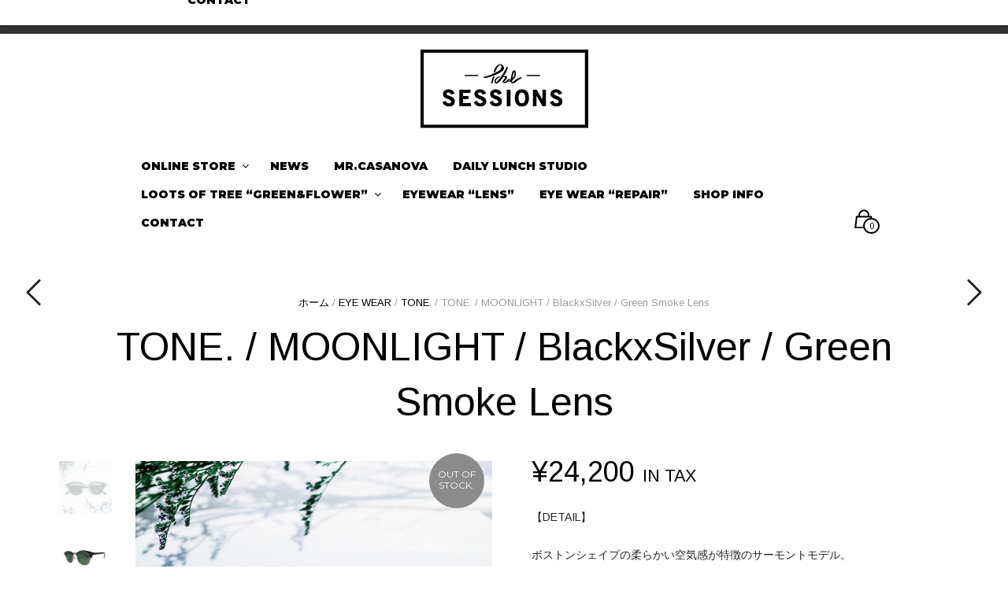

--- FILE ---
content_type: text/html; charset=UTF-8
request_url: https://the-sessions.com/product/moonlight-blackxsilver-green-smoke-lens/
body_size: 30874
content:
<!DOCTYPE html>
<html class="no-js" dir="ltr" lang="ja" prefix="og: https://ogp.me/ns#">

<head>
    <meta charset="UTF-8">
    <meta name="viewport" content="width=device-width, initial-scale=1.0, maximum-scale=1.0, user-scalable=no" />
    
    <!-- ******************************************************************** -->
    <!-- * Title ************************************************************ -->
    <!-- ******************************************************************** -->
    
    
    
    <link rel="profile" href="http://gmpg.org/xfn/11">
    <link rel="pingback" href="https://the-sessions.com/xmlrpc.php">
    
    <!-- ******************************************************************** -->
    <!-- * Custom Favicon *************************************************** -->
    <!-- ******************************************************************** -->
    
        
    <!-- ******************************************************************** -->
    <!-- * Favicon ********************************************************** -->
    <!-- ******************************************************************** -->
    
    <link rel="shortcut icon" href="https://the-sessions.com/wp-content/uploads/2016/07/sessions.logo_.tate_.jpg" type="image/x-icon" />
        
        
    <!-- ******************************************************************** -->
    <!-- * Custom Header JavaScript Code ************************************ -->
    <!-- ******************************************************************** -->
    
    		<script type="text/javascript">
			<script>
  (function(i,s,o,g,r,a,m){i['GoogleAnalyticsObject']=r;i[r]=i[r]||function(){
  (i[r].q=i[r].q||[]).push(arguments)},i[r].l=1*new Date();a=s.createElement(o),
  m=s.getElementsByTagName(o)[0];a.async=1;a.src=g;m.parentNode.insertBefore(a,m)
  })(window,document,'script','https://www.google-analytics.com/analytics.js','ga');

  ga('create', 'UA-2588817-83', 'auto');
  ga('send', 'pageview');

</script>		</script>
    
    <!-- ******************************************************************** -->
    <!-- * Sticky header for mobiles **************************************** -->
    <!-- ******************************************************************** -->
    
            <script type="text/javascript">
            var stickyHeader = 1;
        </script>
        
    <!-- ******************************************************************** -->
    <!-- * WordPress wp_head() ********************************************** -->
    <!-- ******************************************************************** -->
    
                        <script>
                            /* You can add more configuration options to webfontloader by previously defining the WebFontConfig with your options */
                            if ( typeof WebFontConfig === "undefined" ) {
                                WebFontConfig = new Object();
                            }
                            WebFontConfig['google'] = {families: ['Arimo:400,700,400italic,700italic', 'Montserrat:100,200,300,400,500,600,700,800,900,100italic,200italic,300italic,400italic,500italic,600italic,700italic,800italic,900italic&subset=latin']};

                            (function() {
                                var wf = document.createElement( 'script' );
                                wf.src = 'https://ajax.googleapis.com/ajax/libs/webfont/1.5.3/webfont.js';
                                wf.type = 'text/javascript';
                                wf.async = 'true';
                                var s = document.getElementsByTagName( 'script' )[0];
                                s.parentNode.insertBefore( wf, s );
                            })();
                        </script>
                        	<style>img:is([sizes="auto" i], [sizes^="auto," i]) { contain-intrinsic-size: 3000px 1500px }</style>
	
		<!-- All in One SEO 4.8.3.2 - aioseo.com -->
		<title>TONE. / MOONLIGHT / BlackxSilver / Green Smoke Lens | the-sessions</title>
	<meta name="description" content="【DETAIL】 ボストンシェイプの柔らかい空気感が特徴のサーモントモデル。 一見すると渋くなり過ぎてしまいがちなサーモントモデルですが、エッジを落とすように丸みをつけて磨き、ブロウラインも丸くする事で女性でも着用できる雰囲気に仕上げています。 こちらはグリーンレンズを採用しており、青色、赤色を抑えるので目が疲れにくく、コントラストを下げすぎず自然な見え方になります。 ＊度入り対応モデル 【COLOR】 Flame : BlackxSilver Lens ： Green Smoke / UV400 / レンズ濃度：85% 【SIZE】 Lens : 53mm / Bridge : 20mm / Temple : 145mm" />
	<meta name="robots" content="max-image-preview:large" />
	<link rel="canonical" href="https://the-sessions.com/product/moonlight-blackxsilver-green-smoke-lens/" />
	<meta name="generator" content="All in One SEO (AIOSEO) 4.8.3.2" />
		<meta property="og:locale" content="ja_JP" />
		<meta property="og:site_name" content="the-sessions | Just another WordPress site" />
		<meta property="og:type" content="article" />
		<meta property="og:title" content="TONE. / MOONLIGHT / BlackxSilver / Green Smoke Lens | the-sessions" />
		<meta property="og:description" content="【DETAIL】 ボストンシェイプの柔らかい空気感が特徴のサーモントモデル。 一見すると渋くなり過ぎてしまいがちなサーモントモデルですが、エッジを落とすように丸みをつけて磨き、ブロウラインも丸くする事で女性でも着用できる雰囲気に仕上げています。 こちらはグリーンレンズを採用しており、青色、赤色を抑えるので目が疲れにくく、コントラストを下げすぎず自然な見え方になります。 ＊度入り対応モデル 【COLOR】 Flame : BlackxSilver Lens ： Green Smoke / UV400 / レンズ濃度：85% 【SIZE】 Lens : 53mm / Bridge : 20mm / Temple : 145mm" />
		<meta property="og:url" content="https://the-sessions.com/product/moonlight-blackxsilver-green-smoke-lens/" />
		<meta property="article:published_time" content="2023-09-03T05:17:20+00:00" />
		<meta property="article:modified_time" content="2024-01-03T06:56:49+00:00" />
		<meta name="twitter:card" content="summary" />
		<meta name="twitter:title" content="TONE. / MOONLIGHT / BlackxSilver / Green Smoke Lens | the-sessions" />
		<meta name="twitter:description" content="【DETAIL】 ボストンシェイプの柔らかい空気感が特徴のサーモントモデル。 一見すると渋くなり過ぎてしまいがちなサーモントモデルですが、エッジを落とすように丸みをつけて磨き、ブロウラインも丸くする事で女性でも着用できる雰囲気に仕上げています。 こちらはグリーンレンズを採用しており、青色、赤色を抑えるので目が疲れにくく、コントラストを下げすぎず自然な見え方になります。 ＊度入り対応モデル 【COLOR】 Flame : BlackxSilver Lens ： Green Smoke / UV400 / レンズ濃度：85% 【SIZE】 Lens : 53mm / Bridge : 20mm / Temple : 145mm" />
		<script type="application/ld+json" class="aioseo-schema">
			{"@context":"https:\/\/schema.org","@graph":[{"@type":"BreadcrumbList","@id":"https:\/\/the-sessions.com\/product\/moonlight-blackxsilver-green-smoke-lens\/#breadcrumblist","itemListElement":[{"@type":"ListItem","@id":"https:\/\/the-sessions.com#listItem","position":1,"name":"Home","item":"https:\/\/the-sessions.com","nextItem":{"@type":"ListItem","@id":"https:\/\/the-sessions.com\/%e3%82%b7%e3%83%a7%e3%83%83%e3%83%97\/#listItem","name":"\u30b7\u30e7\u30c3\u30d7"}},{"@type":"ListItem","@id":"https:\/\/the-sessions.com\/%e3%82%b7%e3%83%a7%e3%83%83%e3%83%97\/#listItem","position":2,"name":"\u30b7\u30e7\u30c3\u30d7","item":"https:\/\/the-sessions.com\/%e3%82%b7%e3%83%a7%e3%83%83%e3%83%97\/","nextItem":{"@type":"ListItem","@id":"https:\/\/the-sessions.com\/product-category\/eye-wear\/#listItem","name":"EYE WEAR"},"previousItem":{"@type":"ListItem","@id":"https:\/\/the-sessions.com#listItem","name":"Home"}},{"@type":"ListItem","@id":"https:\/\/the-sessions.com\/product-category\/eye-wear\/#listItem","position":3,"name":"EYE WEAR","item":"https:\/\/the-sessions.com\/product-category\/eye-wear\/","nextItem":{"@type":"ListItem","@id":"https:\/\/the-sessions.com\/product-category\/eye-wear\/tone\/#listItem","name":"TONE."},"previousItem":{"@type":"ListItem","@id":"https:\/\/the-sessions.com\/%e3%82%b7%e3%83%a7%e3%83%83%e3%83%97\/#listItem","name":"\u30b7\u30e7\u30c3\u30d7"}},{"@type":"ListItem","@id":"https:\/\/the-sessions.com\/product-category\/eye-wear\/tone\/#listItem","position":4,"name":"TONE.","item":"https:\/\/the-sessions.com\/product-category\/eye-wear\/tone\/","nextItem":{"@type":"ListItem","@id":"https:\/\/the-sessions.com\/product\/moonlight-blackxsilver-green-smoke-lens\/#listItem","name":"TONE. \/ MOONLIGHT  \/ BlackxSilver \/ Green Smoke Lens"},"previousItem":{"@type":"ListItem","@id":"https:\/\/the-sessions.com\/product-category\/eye-wear\/#listItem","name":"EYE WEAR"}},{"@type":"ListItem","@id":"https:\/\/the-sessions.com\/product\/moonlight-blackxsilver-green-smoke-lens\/#listItem","position":5,"name":"TONE. \/ MOONLIGHT  \/ BlackxSilver \/ Green Smoke Lens","previousItem":{"@type":"ListItem","@id":"https:\/\/the-sessions.com\/product-category\/eye-wear\/tone\/#listItem","name":"TONE."}}]},{"@type":"ItemPage","@id":"https:\/\/the-sessions.com\/product\/moonlight-blackxsilver-green-smoke-lens\/#itempage","url":"https:\/\/the-sessions.com\/product\/moonlight-blackxsilver-green-smoke-lens\/","name":"TONE. \/ MOONLIGHT \/ BlackxSilver \/ Green Smoke Lens | the-sessions","description":"\u3010DETAIL\u3011 \u30dc\u30b9\u30c8\u30f3\u30b7\u30a7\u30a4\u30d7\u306e\u67d4\u3089\u304b\u3044\u7a7a\u6c17\u611f\u304c\u7279\u5fb4\u306e\u30b5\u30fc\u30e2\u30f3\u30c8\u30e2\u30c7\u30eb\u3002 \u4e00\u898b\u3059\u308b\u3068\u6e0b\u304f\u306a\u308a\u904e\u304e\u3066\u3057\u307e\u3044\u304c\u3061\u306a\u30b5\u30fc\u30e2\u30f3\u30c8\u30e2\u30c7\u30eb\u3067\u3059\u304c\u3001\u30a8\u30c3\u30b8\u3092\u843d\u3068\u3059\u3088\u3046\u306b\u4e38\u307f\u3092\u3064\u3051\u3066\u78e8\u304d\u3001\u30d6\u30ed\u30a6\u30e9\u30a4\u30f3\u3082\u4e38\u304f\u3059\u308b\u4e8b\u3067\u5973\u6027\u3067\u3082\u7740\u7528\u3067\u304d\u308b\u96f0\u56f2\u6c17\u306b\u4ed5\u4e0a\u3052\u3066\u3044\u307e\u3059\u3002 \u3053\u3061\u3089\u306f\u30b0\u30ea\u30fc\u30f3\u30ec\u30f3\u30ba\u3092\u63a1\u7528\u3057\u3066\u304a\u308a\u3001\u9752\u8272\u3001\u8d64\u8272\u3092\u6291\u3048\u308b\u306e\u3067\u76ee\u304c\u75b2\u308c\u306b\u304f\u304f\u3001\u30b3\u30f3\u30c8\u30e9\u30b9\u30c8\u3092\u4e0b\u3052\u3059\u304e\u305a\u81ea\u7136\u306a\u898b\u3048\u65b9\u306b\u306a\u308a\u307e\u3059\u3002 \uff0a\u5ea6\u5165\u308a\u5bfe\u5fdc\u30e2\u30c7\u30eb \u3010COLOR\u3011 Flame : BlackxSilver Lens \uff1a Green Smoke \/ UV400 \/ \u30ec\u30f3\u30ba\u6fc3\u5ea6\uff1a85% \u3010SIZE\u3011 Lens : 53mm \/ Bridge : 20mm \/ Temple : 145mm","inLanguage":"ja","isPartOf":{"@id":"https:\/\/the-sessions.com\/#website"},"breadcrumb":{"@id":"https:\/\/the-sessions.com\/product\/moonlight-blackxsilver-green-smoke-lens\/#breadcrumblist"},"image":{"@type":"ImageObject","url":"https:\/\/the-sessions.com\/wp-content\/uploads\/2023\/09\/moon.blk_.grn_.0.jpg","@id":"https:\/\/the-sessions.com\/product\/moonlight-blackxsilver-green-smoke-lens\/#mainImage","width":2048,"height":2048},"primaryImageOfPage":{"@id":"https:\/\/the-sessions.com\/product\/moonlight-blackxsilver-green-smoke-lens\/#mainImage"},"datePublished":"2023-09-03T14:17:20+09:00","dateModified":"2024-01-03T15:56:49+09:00"},{"@type":"Organization","@id":"https:\/\/the-sessions.com\/#organization","name":"the-sessions","description":"Just another WordPress site","url":"https:\/\/the-sessions.com\/"},{"@type":"WebSite","@id":"https:\/\/the-sessions.com\/#website","url":"https:\/\/the-sessions.com\/","name":"the-sessions","description":"Just another WordPress site","inLanguage":"ja","publisher":{"@id":"https:\/\/the-sessions.com\/#organization"}}]}
		</script>
		<!-- All in One SEO -->

<link rel='dns-prefetch' href='//web.squarecdn.com' />
<link rel="alternate" type="application/rss+xml" title="the-sessions &raquo; フィード" href="https://the-sessions.com/feed/" />
<link rel="alternate" type="application/rss+xml" title="the-sessions &raquo; コメントフィード" href="https://the-sessions.com/comments/feed/" />
<script type="text/javascript">
/* <![CDATA[ */
window._wpemojiSettings = {"baseUrl":"https:\/\/s.w.org\/images\/core\/emoji\/16.0.1\/72x72\/","ext":".png","svgUrl":"https:\/\/s.w.org\/images\/core\/emoji\/16.0.1\/svg\/","svgExt":".svg","source":{"concatemoji":"https:\/\/the-sessions.com\/wp-includes\/js\/wp-emoji-release.min.js?ver=6.8.3"}};
/*! This file is auto-generated */
!function(s,n){var o,i,e;function c(e){try{var t={supportTests:e,timestamp:(new Date).valueOf()};sessionStorage.setItem(o,JSON.stringify(t))}catch(e){}}function p(e,t,n){e.clearRect(0,0,e.canvas.width,e.canvas.height),e.fillText(t,0,0);var t=new Uint32Array(e.getImageData(0,0,e.canvas.width,e.canvas.height).data),a=(e.clearRect(0,0,e.canvas.width,e.canvas.height),e.fillText(n,0,0),new Uint32Array(e.getImageData(0,0,e.canvas.width,e.canvas.height).data));return t.every(function(e,t){return e===a[t]})}function u(e,t){e.clearRect(0,0,e.canvas.width,e.canvas.height),e.fillText(t,0,0);for(var n=e.getImageData(16,16,1,1),a=0;a<n.data.length;a++)if(0!==n.data[a])return!1;return!0}function f(e,t,n,a){switch(t){case"flag":return n(e,"\ud83c\udff3\ufe0f\u200d\u26a7\ufe0f","\ud83c\udff3\ufe0f\u200b\u26a7\ufe0f")?!1:!n(e,"\ud83c\udde8\ud83c\uddf6","\ud83c\udde8\u200b\ud83c\uddf6")&&!n(e,"\ud83c\udff4\udb40\udc67\udb40\udc62\udb40\udc65\udb40\udc6e\udb40\udc67\udb40\udc7f","\ud83c\udff4\u200b\udb40\udc67\u200b\udb40\udc62\u200b\udb40\udc65\u200b\udb40\udc6e\u200b\udb40\udc67\u200b\udb40\udc7f");case"emoji":return!a(e,"\ud83e\udedf")}return!1}function g(e,t,n,a){var r="undefined"!=typeof WorkerGlobalScope&&self instanceof WorkerGlobalScope?new OffscreenCanvas(300,150):s.createElement("canvas"),o=r.getContext("2d",{willReadFrequently:!0}),i=(o.textBaseline="top",o.font="600 32px Arial",{});return e.forEach(function(e){i[e]=t(o,e,n,a)}),i}function t(e){var t=s.createElement("script");t.src=e,t.defer=!0,s.head.appendChild(t)}"undefined"!=typeof Promise&&(o="wpEmojiSettingsSupports",i=["flag","emoji"],n.supports={everything:!0,everythingExceptFlag:!0},e=new Promise(function(e){s.addEventListener("DOMContentLoaded",e,{once:!0})}),new Promise(function(t){var n=function(){try{var e=JSON.parse(sessionStorage.getItem(o));if("object"==typeof e&&"number"==typeof e.timestamp&&(new Date).valueOf()<e.timestamp+604800&&"object"==typeof e.supportTests)return e.supportTests}catch(e){}return null}();if(!n){if("undefined"!=typeof Worker&&"undefined"!=typeof OffscreenCanvas&&"undefined"!=typeof URL&&URL.createObjectURL&&"undefined"!=typeof Blob)try{var e="postMessage("+g.toString()+"("+[JSON.stringify(i),f.toString(),p.toString(),u.toString()].join(",")+"));",a=new Blob([e],{type:"text/javascript"}),r=new Worker(URL.createObjectURL(a),{name:"wpTestEmojiSupports"});return void(r.onmessage=function(e){c(n=e.data),r.terminate(),t(n)})}catch(e){}c(n=g(i,f,p,u))}t(n)}).then(function(e){for(var t in e)n.supports[t]=e[t],n.supports.everything=n.supports.everything&&n.supports[t],"flag"!==t&&(n.supports.everythingExceptFlag=n.supports.everythingExceptFlag&&n.supports[t]);n.supports.everythingExceptFlag=n.supports.everythingExceptFlag&&!n.supports.flag,n.DOMReady=!1,n.readyCallback=function(){n.DOMReady=!0}}).then(function(){return e}).then(function(){var e;n.supports.everything||(n.readyCallback(),(e=n.source||{}).concatemoji?t(e.concatemoji):e.wpemoji&&e.twemoji&&(t(e.twemoji),t(e.wpemoji)))}))}((window,document),window._wpemojiSettings);
/* ]]> */
</script>
<link rel='stylesheet' id='sbi_styles-css' href='https://the-sessions.com/wp-content/plugins/instagram-feed/css/sbi-styles.min.css?ver=6.9.1' type='text/css' media='all' />
<style id='wp-emoji-styles-inline-css' type='text/css'>

	img.wp-smiley, img.emoji {
		display: inline !important;
		border: none !important;
		box-shadow: none !important;
		height: 1em !important;
		width: 1em !important;
		margin: 0 0.07em !important;
		vertical-align: -0.1em !important;
		background: none !important;
		padding: 0 !important;
	}
</style>
<link rel='stylesheet' id='wp-block-library-css' href='https://the-sessions.com/wp-includes/css/dist/block-library/style.min.css?ver=6.8.3' type='text/css' media='all' />
<style id='wp-block-library-theme-inline-css' type='text/css'>
.wp-block-audio :where(figcaption){color:#555;font-size:13px;text-align:center}.is-dark-theme .wp-block-audio :where(figcaption){color:#ffffffa6}.wp-block-audio{margin:0 0 1em}.wp-block-code{border:1px solid #ccc;border-radius:4px;font-family:Menlo,Consolas,monaco,monospace;padding:.8em 1em}.wp-block-embed :where(figcaption){color:#555;font-size:13px;text-align:center}.is-dark-theme .wp-block-embed :where(figcaption){color:#ffffffa6}.wp-block-embed{margin:0 0 1em}.blocks-gallery-caption{color:#555;font-size:13px;text-align:center}.is-dark-theme .blocks-gallery-caption{color:#ffffffa6}:root :where(.wp-block-image figcaption){color:#555;font-size:13px;text-align:center}.is-dark-theme :root :where(.wp-block-image figcaption){color:#ffffffa6}.wp-block-image{margin:0 0 1em}.wp-block-pullquote{border-bottom:4px solid;border-top:4px solid;color:currentColor;margin-bottom:1.75em}.wp-block-pullquote cite,.wp-block-pullquote footer,.wp-block-pullquote__citation{color:currentColor;font-size:.8125em;font-style:normal;text-transform:uppercase}.wp-block-quote{border-left:.25em solid;margin:0 0 1.75em;padding-left:1em}.wp-block-quote cite,.wp-block-quote footer{color:currentColor;font-size:.8125em;font-style:normal;position:relative}.wp-block-quote:where(.has-text-align-right){border-left:none;border-right:.25em solid;padding-left:0;padding-right:1em}.wp-block-quote:where(.has-text-align-center){border:none;padding-left:0}.wp-block-quote.is-large,.wp-block-quote.is-style-large,.wp-block-quote:where(.is-style-plain){border:none}.wp-block-search .wp-block-search__label{font-weight:700}.wp-block-search__button{border:1px solid #ccc;padding:.375em .625em}:where(.wp-block-group.has-background){padding:1.25em 2.375em}.wp-block-separator.has-css-opacity{opacity:.4}.wp-block-separator{border:none;border-bottom:2px solid;margin-left:auto;margin-right:auto}.wp-block-separator.has-alpha-channel-opacity{opacity:1}.wp-block-separator:not(.is-style-wide):not(.is-style-dots){width:100px}.wp-block-separator.has-background:not(.is-style-dots){border-bottom:none;height:1px}.wp-block-separator.has-background:not(.is-style-wide):not(.is-style-dots){height:2px}.wp-block-table{margin:0 0 1em}.wp-block-table td,.wp-block-table th{word-break:normal}.wp-block-table :where(figcaption){color:#555;font-size:13px;text-align:center}.is-dark-theme .wp-block-table :where(figcaption){color:#ffffffa6}.wp-block-video :where(figcaption){color:#555;font-size:13px;text-align:center}.is-dark-theme .wp-block-video :where(figcaption){color:#ffffffa6}.wp-block-video{margin:0 0 1em}:root :where(.wp-block-template-part.has-background){margin-bottom:0;margin-top:0;padding:1.25em 2.375em}
</style>
<style id='classic-theme-styles-inline-css' type='text/css'>
/*! This file is auto-generated */
.wp-block-button__link{color:#fff;background-color:#32373c;border-radius:9999px;box-shadow:none;text-decoration:none;padding:calc(.667em + 2px) calc(1.333em + 2px);font-size:1.125em}.wp-block-file__button{background:#32373c;color:#fff;text-decoration:none}
</style>
<style id='global-styles-inline-css' type='text/css'>
:root{--wp--preset--aspect-ratio--square: 1;--wp--preset--aspect-ratio--4-3: 4/3;--wp--preset--aspect-ratio--3-4: 3/4;--wp--preset--aspect-ratio--3-2: 3/2;--wp--preset--aspect-ratio--2-3: 2/3;--wp--preset--aspect-ratio--16-9: 16/9;--wp--preset--aspect-ratio--9-16: 9/16;--wp--preset--color--black: #000000;--wp--preset--color--cyan-bluish-gray: #abb8c3;--wp--preset--color--white: #ffffff;--wp--preset--color--pale-pink: #f78da7;--wp--preset--color--vivid-red: #cf2e2e;--wp--preset--color--luminous-vivid-orange: #ff6900;--wp--preset--color--luminous-vivid-amber: #fcb900;--wp--preset--color--light-green-cyan: #7bdcb5;--wp--preset--color--vivid-green-cyan: #00d084;--wp--preset--color--pale-cyan-blue: #8ed1fc;--wp--preset--color--vivid-cyan-blue: #0693e3;--wp--preset--color--vivid-purple: #9b51e0;--wp--preset--gradient--vivid-cyan-blue-to-vivid-purple: linear-gradient(135deg,rgba(6,147,227,1) 0%,rgb(155,81,224) 100%);--wp--preset--gradient--light-green-cyan-to-vivid-green-cyan: linear-gradient(135deg,rgb(122,220,180) 0%,rgb(0,208,130) 100%);--wp--preset--gradient--luminous-vivid-amber-to-luminous-vivid-orange: linear-gradient(135deg,rgba(252,185,0,1) 0%,rgba(255,105,0,1) 100%);--wp--preset--gradient--luminous-vivid-orange-to-vivid-red: linear-gradient(135deg,rgba(255,105,0,1) 0%,rgb(207,46,46) 100%);--wp--preset--gradient--very-light-gray-to-cyan-bluish-gray: linear-gradient(135deg,rgb(238,238,238) 0%,rgb(169,184,195) 100%);--wp--preset--gradient--cool-to-warm-spectrum: linear-gradient(135deg,rgb(74,234,220) 0%,rgb(151,120,209) 20%,rgb(207,42,186) 40%,rgb(238,44,130) 60%,rgb(251,105,98) 80%,rgb(254,248,76) 100%);--wp--preset--gradient--blush-light-purple: linear-gradient(135deg,rgb(255,206,236) 0%,rgb(152,150,240) 100%);--wp--preset--gradient--blush-bordeaux: linear-gradient(135deg,rgb(254,205,165) 0%,rgb(254,45,45) 50%,rgb(107,0,62) 100%);--wp--preset--gradient--luminous-dusk: linear-gradient(135deg,rgb(255,203,112) 0%,rgb(199,81,192) 50%,rgb(65,88,208) 100%);--wp--preset--gradient--pale-ocean: linear-gradient(135deg,rgb(255,245,203) 0%,rgb(182,227,212) 50%,rgb(51,167,181) 100%);--wp--preset--gradient--electric-grass: linear-gradient(135deg,rgb(202,248,128) 0%,rgb(113,206,126) 100%);--wp--preset--gradient--midnight: linear-gradient(135deg,rgb(2,3,129) 0%,rgb(40,116,252) 100%);--wp--preset--font-size--small: 13px;--wp--preset--font-size--medium: 20px;--wp--preset--font-size--large: 36px;--wp--preset--font-size--x-large: 42px;--wp--preset--spacing--20: 0.44rem;--wp--preset--spacing--30: 0.67rem;--wp--preset--spacing--40: 1rem;--wp--preset--spacing--50: 1.5rem;--wp--preset--spacing--60: 2.25rem;--wp--preset--spacing--70: 3.38rem;--wp--preset--spacing--80: 5.06rem;--wp--preset--shadow--natural: 6px 6px 9px rgba(0, 0, 0, 0.2);--wp--preset--shadow--deep: 12px 12px 50px rgba(0, 0, 0, 0.4);--wp--preset--shadow--sharp: 6px 6px 0px rgba(0, 0, 0, 0.2);--wp--preset--shadow--outlined: 6px 6px 0px -3px rgba(255, 255, 255, 1), 6px 6px rgba(0, 0, 0, 1);--wp--preset--shadow--crisp: 6px 6px 0px rgba(0, 0, 0, 1);}:where(.is-layout-flex){gap: 0.5em;}:where(.is-layout-grid){gap: 0.5em;}body .is-layout-flex{display: flex;}.is-layout-flex{flex-wrap: wrap;align-items: center;}.is-layout-flex > :is(*, div){margin: 0;}body .is-layout-grid{display: grid;}.is-layout-grid > :is(*, div){margin: 0;}:where(.wp-block-columns.is-layout-flex){gap: 2em;}:where(.wp-block-columns.is-layout-grid){gap: 2em;}:where(.wp-block-post-template.is-layout-flex){gap: 1.25em;}:where(.wp-block-post-template.is-layout-grid){gap: 1.25em;}.has-black-color{color: var(--wp--preset--color--black) !important;}.has-cyan-bluish-gray-color{color: var(--wp--preset--color--cyan-bluish-gray) !important;}.has-white-color{color: var(--wp--preset--color--white) !important;}.has-pale-pink-color{color: var(--wp--preset--color--pale-pink) !important;}.has-vivid-red-color{color: var(--wp--preset--color--vivid-red) !important;}.has-luminous-vivid-orange-color{color: var(--wp--preset--color--luminous-vivid-orange) !important;}.has-luminous-vivid-amber-color{color: var(--wp--preset--color--luminous-vivid-amber) !important;}.has-light-green-cyan-color{color: var(--wp--preset--color--light-green-cyan) !important;}.has-vivid-green-cyan-color{color: var(--wp--preset--color--vivid-green-cyan) !important;}.has-pale-cyan-blue-color{color: var(--wp--preset--color--pale-cyan-blue) !important;}.has-vivid-cyan-blue-color{color: var(--wp--preset--color--vivid-cyan-blue) !important;}.has-vivid-purple-color{color: var(--wp--preset--color--vivid-purple) !important;}.has-black-background-color{background-color: var(--wp--preset--color--black) !important;}.has-cyan-bluish-gray-background-color{background-color: var(--wp--preset--color--cyan-bluish-gray) !important;}.has-white-background-color{background-color: var(--wp--preset--color--white) !important;}.has-pale-pink-background-color{background-color: var(--wp--preset--color--pale-pink) !important;}.has-vivid-red-background-color{background-color: var(--wp--preset--color--vivid-red) !important;}.has-luminous-vivid-orange-background-color{background-color: var(--wp--preset--color--luminous-vivid-orange) !important;}.has-luminous-vivid-amber-background-color{background-color: var(--wp--preset--color--luminous-vivid-amber) !important;}.has-light-green-cyan-background-color{background-color: var(--wp--preset--color--light-green-cyan) !important;}.has-vivid-green-cyan-background-color{background-color: var(--wp--preset--color--vivid-green-cyan) !important;}.has-pale-cyan-blue-background-color{background-color: var(--wp--preset--color--pale-cyan-blue) !important;}.has-vivid-cyan-blue-background-color{background-color: var(--wp--preset--color--vivid-cyan-blue) !important;}.has-vivid-purple-background-color{background-color: var(--wp--preset--color--vivid-purple) !important;}.has-black-border-color{border-color: var(--wp--preset--color--black) !important;}.has-cyan-bluish-gray-border-color{border-color: var(--wp--preset--color--cyan-bluish-gray) !important;}.has-white-border-color{border-color: var(--wp--preset--color--white) !important;}.has-pale-pink-border-color{border-color: var(--wp--preset--color--pale-pink) !important;}.has-vivid-red-border-color{border-color: var(--wp--preset--color--vivid-red) !important;}.has-luminous-vivid-orange-border-color{border-color: var(--wp--preset--color--luminous-vivid-orange) !important;}.has-luminous-vivid-amber-border-color{border-color: var(--wp--preset--color--luminous-vivid-amber) !important;}.has-light-green-cyan-border-color{border-color: var(--wp--preset--color--light-green-cyan) !important;}.has-vivid-green-cyan-border-color{border-color: var(--wp--preset--color--vivid-green-cyan) !important;}.has-pale-cyan-blue-border-color{border-color: var(--wp--preset--color--pale-cyan-blue) !important;}.has-vivid-cyan-blue-border-color{border-color: var(--wp--preset--color--vivid-cyan-blue) !important;}.has-vivid-purple-border-color{border-color: var(--wp--preset--color--vivid-purple) !important;}.has-vivid-cyan-blue-to-vivid-purple-gradient-background{background: var(--wp--preset--gradient--vivid-cyan-blue-to-vivid-purple) !important;}.has-light-green-cyan-to-vivid-green-cyan-gradient-background{background: var(--wp--preset--gradient--light-green-cyan-to-vivid-green-cyan) !important;}.has-luminous-vivid-amber-to-luminous-vivid-orange-gradient-background{background: var(--wp--preset--gradient--luminous-vivid-amber-to-luminous-vivid-orange) !important;}.has-luminous-vivid-orange-to-vivid-red-gradient-background{background: var(--wp--preset--gradient--luminous-vivid-orange-to-vivid-red) !important;}.has-very-light-gray-to-cyan-bluish-gray-gradient-background{background: var(--wp--preset--gradient--very-light-gray-to-cyan-bluish-gray) !important;}.has-cool-to-warm-spectrum-gradient-background{background: var(--wp--preset--gradient--cool-to-warm-spectrum) !important;}.has-blush-light-purple-gradient-background{background: var(--wp--preset--gradient--blush-light-purple) !important;}.has-blush-bordeaux-gradient-background{background: var(--wp--preset--gradient--blush-bordeaux) !important;}.has-luminous-dusk-gradient-background{background: var(--wp--preset--gradient--luminous-dusk) !important;}.has-pale-ocean-gradient-background{background: var(--wp--preset--gradient--pale-ocean) !important;}.has-electric-grass-gradient-background{background: var(--wp--preset--gradient--electric-grass) !important;}.has-midnight-gradient-background{background: var(--wp--preset--gradient--midnight) !important;}.has-small-font-size{font-size: var(--wp--preset--font-size--small) !important;}.has-medium-font-size{font-size: var(--wp--preset--font-size--medium) !important;}.has-large-font-size{font-size: var(--wp--preset--font-size--large) !important;}.has-x-large-font-size{font-size: var(--wp--preset--font-size--x-large) !important;}
:where(.wp-block-post-template.is-layout-flex){gap: 1.25em;}:where(.wp-block-post-template.is-layout-grid){gap: 1.25em;}
:where(.wp-block-columns.is-layout-flex){gap: 2em;}:where(.wp-block-columns.is-layout-grid){gap: 2em;}
:root :where(.wp-block-pullquote){font-size: 1.5em;line-height: 1.6;}
</style>
<link rel='stylesheet' id='contact-form-7-css' href='https://the-sessions.com/wp-content/plugins/contact-form-7/includes/css/styles.css?ver=6.0.6' type='text/css' media='all' />
<link rel='stylesheet' id='woocommerce-layout-css' href='https://the-sessions.com/wp-content/plugins/woocommerce/assets/css/woocommerce-layout.css?ver=9.9.6' type='text/css' media='all' />
<link rel='stylesheet' id='woocommerce-smallscreen-css' href='https://the-sessions.com/wp-content/plugins/woocommerce/assets/css/woocommerce-smallscreen.css?ver=9.9.6' type='text/css' media='only screen and (max-width: 768px)' />
<link rel='stylesheet' id='woocommerce-general-css' href='https://the-sessions.com/wp-content/plugins/woocommerce/assets/css/woocommerce.css?ver=9.9.6' type='text/css' media='all' />
<style id='woocommerce-inline-inline-css' type='text/css'>
.woocommerce form .form-row .required { visibility: visible; }
</style>
<link rel='stylesheet' id='brands-styles-css' href='https://the-sessions.com/wp-content/plugins/woocommerce/assets/css/brands.css?ver=9.9.6' type='text/css' media='all' />
<style id='akismet-widget-style-inline-css' type='text/css'>

			.a-stats {
				--akismet-color-mid-green: #357b49;
				--akismet-color-white: #fff;
				--akismet-color-light-grey: #f6f7f7;

				max-width: 350px;
				width: auto;
			}

			.a-stats * {
				all: unset;
				box-sizing: border-box;
			}

			.a-stats strong {
				font-weight: 600;
			}

			.a-stats a.a-stats__link,
			.a-stats a.a-stats__link:visited,
			.a-stats a.a-stats__link:active {
				background: var(--akismet-color-mid-green);
				border: none;
				box-shadow: none;
				border-radius: 8px;
				color: var(--akismet-color-white);
				cursor: pointer;
				display: block;
				font-family: -apple-system, BlinkMacSystemFont, 'Segoe UI', 'Roboto', 'Oxygen-Sans', 'Ubuntu', 'Cantarell', 'Helvetica Neue', sans-serif;
				font-weight: 500;
				padding: 12px;
				text-align: center;
				text-decoration: none;
				transition: all 0.2s ease;
			}

			/* Extra specificity to deal with TwentyTwentyOne focus style */
			.widget .a-stats a.a-stats__link:focus {
				background: var(--akismet-color-mid-green);
				color: var(--akismet-color-white);
				text-decoration: none;
			}

			.a-stats a.a-stats__link:hover {
				filter: brightness(110%);
				box-shadow: 0 4px 12px rgba(0, 0, 0, 0.06), 0 0 2px rgba(0, 0, 0, 0.16);
			}

			.a-stats .count {
				color: var(--akismet-color-white);
				display: block;
				font-size: 1.5em;
				line-height: 1.4;
				padding: 0 13px;
				white-space: nowrap;
			}
		
</style>
<link rel='stylesheet' id='wc-square-css' href='https://the-sessions.com/wp-content/plugins/woocommerce-square/build/assets/frontend/wc-square.css?ver=4.9.4' type='text/css' media='all' />
<link rel='stylesheet' id='mr_tailor-app-css' href='https://the-sessions.com/wp-content/themes/sessions/css/app.css?ver=1.0' type='text/css' media='all' />
<link rel='stylesheet' id='mr_tailor-easyzoom-css' href='https://the-sessions.com/wp-content/themes/sessions/css/easyzoom.css?ver=1.0' type='text/css' media='all' />
<link rel='stylesheet' id='mr_tailor-woocommerce-overwrite-css' href='https://the-sessions.com/wp-content/themes/sessions/css/woocommerce-overwrite.css?ver=1.0' type='text/css' media='all' />
<link rel='stylesheet' id='mr_tailor-animate-css' href='https://the-sessions.com/wp-content/themes/sessions/css/animate.min.css?ver=1.0' type='text/css' media='all' />
<link rel='stylesheet' id='mr_tailor-animations-products-grid-css' href='https://the-sessions.com/wp-content/themes/sessions/css/animations-products-grid.css?ver=1.0' type='text/css' media='all' />
<link rel='stylesheet' id='mr_tailor-fresco-css' href='https://the-sessions.com/wp-content/themes/sessions/css/fresco/fresco.css?ver=1.3.0' type='text/css' media='all' />
<link rel='stylesheet' id='mr_tailor-swiper-css' href='https://the-sessions.com/wp-content/themes/sessions/css/swiper.min.css?ver=3.3.1' type='text/css' media='all' />
<link rel='stylesheet' id='mr_tailor-owl-css' href='https://the-sessions.com/wp-content/themes/sessions/css/owl.carousel.css?ver=1.3.1' type='text/css' media='all' />
<link rel='stylesheet' id='mr_tailor-owl-theme-css' href='https://the-sessions.com/wp-content/themes/sessions/css/owl.theme.css?ver=1.3.1' type='text/css' media='all' />
<link rel='stylesheet' id='mr_tailor-offcanvas-css' href='https://the-sessions.com/wp-content/themes/sessions/css/offcanvas.css?ver=1.0' type='text/css' media='all' />
<link rel='stylesheet' id='mr_tailor-nanoscroller-css' href='https://the-sessions.com/wp-content/themes/sessions/css/nanoscroller.css?ver=0.7.6' type='text/css' media='all' />
<link rel='stylesheet' id='mr_tailor-select2-css' href='https://the-sessions.com/wp-content/themes/sessions/css/select2.css?ver=3.5.1' type='text/css' media='all' />
<link rel='stylesheet' id='mr_tailor-defaults-css' href='https://the-sessions.com/wp-content/themes/sessions/css/defaults.css?ver=1.0' type='text/css' media='all' />
<link rel='stylesheet' id='mr_tailor-styles-css' href='https://the-sessions.com/wp-content/themes/sessions/css/styles.css?ver=1.0' type='text/css' media='all' />
<link rel='stylesheet' id='mr_tailor-responsive-css' href='https://the-sessions.com/wp-content/themes/sessions/css/responsive.css?ver=1.0' type='text/css' media='all' />
<link rel='stylesheet' id='mr_tailor-fonts-css' href='https://the-sessions.com/wp-content/themes/sessions/inc/fonts/getbowtied-fonts/style.css?ver=1.0' type='text/css' media='all' />
<link rel='stylesheet' id='mr_tailor-gutenberg-css' href='https://the-sessions.com/wp-content/themes/sessions/css/gutenberg.css?ver=1.0' type='text/css' media='all' />
<link rel='stylesheet' id='mr_tailor-product-card-css' href='https://the-sessions.com/wp-content/themes/sessions/css/product-card.css?ver=1.0' type='text/css' media='all' />
<link rel='stylesheet' id='mr_tailor-font-awesome-css' href='https://the-sessions.com/wp-content/themes/sessions/inc/fonts/font-awesome/css/font-awesome.min.css?ver=1.0' type='text/css' media='all' />
<link rel='stylesheet' id='mr_tailor-default-style-css' href='https://the-sessions.com/wp-content/themes/sessions/style.css?ver=6.8.3' type='text/css' media='all' />
<script type="text/javascript" src="https://the-sessions.com/wp-includes/js/jquery/jquery.min.js?ver=3.7.1" id="jquery-core-js"></script>
<script type="text/javascript" src="https://the-sessions.com/wp-includes/js/jquery/jquery-migrate.min.js?ver=3.4.1" id="jquery-migrate-js"></script>
<script type="text/javascript" src="https://the-sessions.com/wp-content/plugins/woocommerce/assets/js/jquery-blockui/jquery.blockUI.min.js?ver=2.7.0-wc.9.9.6" id="jquery-blockui-js" data-wp-strategy="defer"></script>
<script type="text/javascript" id="wc-add-to-cart-js-extra">
/* <![CDATA[ */
var wc_add_to_cart_params = {"ajax_url":"\/wp-admin\/admin-ajax.php","wc_ajax_url":"\/?wc-ajax=%%endpoint%%","i18n_view_cart":"\u304a\u8cb7\u3044\u7269\u30ab\u30b4\u3092\u8868\u793a","cart_url":"https:\/\/the-sessions.com\/cart\/","is_cart":"","cart_redirect_after_add":"yes"};
/* ]]> */
</script>
<script type="text/javascript" src="https://the-sessions.com/wp-content/plugins/woocommerce/assets/js/frontend/add-to-cart.min.js?ver=9.9.6" id="wc-add-to-cart-js" data-wp-strategy="defer"></script>
<script type="text/javascript" id="wc-single-product-js-extra">
/* <![CDATA[ */
var wc_single_product_params = {"i18n_required_rating_text":"\u8a55\u4fa1\u3092\u9078\u629e\u3057\u3066\u304f\u3060\u3055\u3044","i18n_rating_options":["1\u3064\u661f (\u6700\u9ad8\u8a55\u4fa1: 5\u3064\u661f)","2\u3064\u661f (\u6700\u9ad8\u8a55\u4fa1: 5\u3064\u661f)","3\u3064\u661f (\u6700\u9ad8\u8a55\u4fa1: 5\u3064\u661f)","4\u3064\u661f (\u6700\u9ad8\u8a55\u4fa1: 5\u3064\u661f)","5\u3064\u661f (\u6700\u9ad8\u8a55\u4fa1: 5\u3064\u661f)"],"i18n_product_gallery_trigger_text":"\u30d5\u30eb\u30b9\u30af\u30ea\u30fc\u30f3\u753b\u50cf\u30ae\u30e3\u30e9\u30ea\u30fc\u3092\u8868\u793a","review_rating_required":"yes","flexslider":{"rtl":false,"animation":"slide","smoothHeight":true,"directionNav":false,"controlNav":"thumbnails","slideshow":false,"animationSpeed":500,"animationLoop":false,"allowOneSlide":false},"zoom_enabled":"","zoom_options":[],"photoswipe_enabled":"","photoswipe_options":{"shareEl":false,"closeOnScroll":false,"history":false,"hideAnimationDuration":0,"showAnimationDuration":0},"flexslider_enabled":""};
/* ]]> */
</script>
<script type="text/javascript" src="https://the-sessions.com/wp-content/plugins/woocommerce/assets/js/frontend/single-product.min.js?ver=9.9.6" id="wc-single-product-js" defer="defer" data-wp-strategy="defer"></script>
<script type="text/javascript" src="https://the-sessions.com/wp-content/plugins/woocommerce/assets/js/js-cookie/js.cookie.min.js?ver=2.1.4-wc.9.9.6" id="js-cookie-js" defer="defer" data-wp-strategy="defer"></script>
<script type="text/javascript" id="woocommerce-js-extra">
/* <![CDATA[ */
var woocommerce_params = {"ajax_url":"\/wp-admin\/admin-ajax.php","wc_ajax_url":"\/?wc-ajax=%%endpoint%%","i18n_password_show":"\u30d1\u30b9\u30ef\u30fc\u30c9\u3092\u8868\u793a","i18n_password_hide":"\u30d1\u30b9\u30ef\u30fc\u30c9\u3092\u96a0\u3059"};
/* ]]> */
</script>
<script type="text/javascript" src="https://the-sessions.com/wp-content/plugins/woocommerce/assets/js/frontend/woocommerce.min.js?ver=9.9.6" id="woocommerce-js" defer="defer" data-wp-strategy="defer"></script>
<script type="text/javascript" src="https://the-sessions.com/wp-content/plugins/js_composer/assets/js/vendors/woocommerce-add-to-cart.js?ver=5.7" id="vc_woocommerce-add-to-cart-js-js"></script>
<script type="text/javascript" src="https://web.squarecdn.com/v1/square.js?ver=4.9.4" id="wc-square-payment-form-js"></script>
<script type="text/javascript" src="https://the-sessions.com/wp-content/themes/sessions/js/modernizr.custom.js?ver=2.6.3" id="mr_tailor-modernizr-js"></script>
<link rel="https://api.w.org/" href="https://the-sessions.com/wp-json/" /><link rel="alternate" title="JSON" type="application/json" href="https://the-sessions.com/wp-json/wp/v2/product/14865" /><link rel="EditURI" type="application/rsd+xml" title="RSD" href="https://the-sessions.com/xmlrpc.php?rsd" />
<meta name="generator" content="WordPress 6.8.3" />
<meta name="generator" content="WooCommerce 9.9.6" />
<link rel='shortlink' href='https://the-sessions.com/?p=14865' />
<link rel="alternate" title="oEmbed (JSON)" type="application/json+oembed" href="https://the-sessions.com/wp-json/oembed/1.0/embed?url=https%3A%2F%2Fthe-sessions.com%2Fproduct%2Fmoonlight-blackxsilver-green-smoke-lens%2F" />
<link rel="alternate" title="oEmbed (XML)" type="text/xml+oembed" href="https://the-sessions.com/wp-json/oembed/1.0/embed?url=https%3A%2F%2Fthe-sessions.com%2Fproduct%2Fmoonlight-blackxsilver-green-smoke-lens%2F&#038;format=xml" />
    <script type="text/javascript">
        var mrtailor_catalogMode = '0';
    </script>
    <script type="text/javascript">
        var mrtailor_ajaxurl = '/wp-admin/admin-ajax.php';
    </script>
	<noscript><style>.woocommerce-product-gallery{ opacity: 1 !important; }</style></noscript>
	<meta name="generator" content="Powered by WPBakery Page Builder - drag and drop page builder for WordPress."/>
<!--[if lte IE 9]><link rel="stylesheet" type="text/css" href="https://the-sessions.com/wp-content/plugins/js_composer/assets/css/vc_lte_ie9.min.css" media="screen"><![endif]--><!-- ******************************************************************** --><!-- * Theme Options Styles ********************************************* --><!-- ******************************************************************** --><style>/***************************************************************//* Fonts *******************************************************//***************************************************************//* Base Font */body,.product_meta span a,.product_meta span span,.comments-title,.wishlist_items_number,.shopping_bag_items_number,.copyright_text,.order_details li strong,.wpcf7 input,.mobile-navigation .sub-menu a,.cart-subtotal .amount,.order-total .amount,.wpb_tabs .ui-widget,.wpb_tour .ui-widget,.wpb_accordion .ui-widget,.products ul h3,ul.products h3,.products ul h2,ul.products h2,.widget ul small.count,.country_select.select2-container .select2-selection,.state_select.select2-container .select2-selection,.woocommerce #payment .payment_method_paypal .about_paypal,.woocommerce .form-row.terms .checkbox.check_label,.shortcode_title.main_font,.label,.main-navigation .sub-menu li a,.remember-me,.woocommerce form .form-row label.inline,.woocommerce-page form .form-row label.inline,.nav-next-title,.nav-previous-title,.woocommerce-MyAccount-navigation ul li,.woocommerce td.product-name .wc-item-meta,.woocommerce td.product-name dl.variation{font-family: Arimo, sans-serif;}@media only screen and (min-width: 63.9375em) {.site-content p:not([class*="has-"]),.site-content ul,.site-content ol,.site-content dl,table tr td,table thead tr th,table tbody tr td,table tfoot tr th,table tfoot tr td,.woocommerce table.shop_attributes td,.wp-block-quote cite,.wp-block-quote.is-style-large cite,.wp-block-pullquote cite{font-size:14px;line-height:28px;}body,.woocommerce table.shop_attributes td,.product-name .product-quantity{font-weight: 400;}blockquote.wp-block-quote p,.wp-block-pullquote p,.wp-block-pullquote.alignleft p,.wp-block-pullquote.alignright p,.wp-block-cover .wp-block-cover-text {font-size:24px !important;line-height:38px !important;}blockquote.wp-block-quote.is-style-large p {font-size:34px !important;line-height:48px !important;}}/* Headings Font */h1, h2, h3, h4, h5, h6,.product .price,.tabs li a,.blog-list-day,.edit-account legend,.add_to_cart_inline .amount,.categories_grid .category_name,.category_list .category_name,.vc_tta-title-text{font-family: Arimo, sans-serif;}@media only screen and (min-width: 63.9375em) {h1{font-size:43.75px;}h2, .edit-account legend{font-size:32.375px;}h3{font-size:23.625px;}h4,.woocommerce div.product .woocommerce-tabs ul.tabs li a,.woocommerce #content div.product .woocommerce-tabs ul.tabs li a,.woocommerce-page div.product .woocommerce-tabs ul.tabs li a,.woocommerce-page #content div.product .woocommerce-tabs ul.tabs li a,.woocommerce .single_product_summary_upsell > h2,.single_product_summary_related .related > h2,.single_product_summary_upsell > h2{font-size:20.125px;}h5{font-size:15.75px;}h6{font-size:14px;}}@media only screen and (min-width: 63.9375em) {.page-title,.entry-title,.main-slider h2,.lookbook-first-slide-wrapper h2{font-size:50px;}}@media only screen and (min-width: 63.9375em) {.page-title,.entry-title,.main-slider h2,.lookbook-first-slide-wrapper h2{line-height: 70px;}}@media only screen and (min-width: 63.9375em) {.page-title,.entry-title,.product_infos .price,.wpb_tabs_nav li,.add_to_cart_inline .amount,.main-slider h2,.lookbook-first-slide-wrapper h2,.shortcode_banner_simple_height_content h3,.categories_grid .category_name,.category_list .category_name,.shortcode_title{letter-spacing: 0em;}}h1, h2, h3, h4, h5, h6,.more-link,.filters_button,.trigger-share-list,.post-navigation,.catalog_top .select2-container .select2-selection,.products a.button,.woocommerce .products a.button,.product_after_shop_loop .price,.woocommerce ul.products li.product .price,.woocommerce div.product span.price,.woocommerce-page div.product span.price,.woocommerce #content div.product span.price,.woocommerce-page #content div.product span.price,.woocommerce div.product p.price,.woocommerce-page div.product p.price,.woocommerce #content div.product p.price,.woocommerce-page #content div.product p.price,.woocommerce a.button,.woocommerce-page a.button,.woocommerce button.button,.woocommerce-page button.button,.woocommerce input.button,.woocommerce-page input.button,.woocommerce #respond input#submit,.woocommerce-page #respond input#submit,.woocommerce #content input.button,.woocommerce-page #content input.button,.woocommerce a.button.alt,.woocommerce button.button.alt,.woocommerce input.button.alt,.woocommerce #respond input#submit.alt,.woocommerce #content input.button.alt,.woocommerce-page a.button.alt,.woocommerce-page button.button.alt,.woocommerce-page input.button.alt,.woocommerce-page #respond input#submit.alt,.woocommerce-page #content input.button.alt,.yith-wcwl-add-button,.trigger-share-list,.woocommerce div.product .woocommerce-tabs ul.tabs li a,.woocommerce table.shop_attributes th,.product_meta > span,.woocommerce-page .cart-collaterals .cart_totals table th,.woocommerce-page .cart-collaterals .cart_totals .shipping td:first-child,.woocommerce div.product form.cart .variations label,.woocommerce #content div.product p.stock,.woocommerce-page #content div.product p.stock,.wpb_wrapper .vc_progress_bar .vc_single_bar .vc_label .vc_label_units,.woocommerce-checkout .woocommerce-info,.woocommerce div.product p.price ins,.woocommerce div.product span.price ins,.woocommerce-thankyou-order-details li,dl dt,.edit-account legend,.add_to_cart_inline .amount,.categories_grid .category_name,.category_list .category_name,.vc_tta-title-text{font-weight: 400;}.main-navigation .megamenu-1-col > ul > li > a,.main-navigation .megamenu-2-col > ul > li > a,.main-navigation .megamenu-3-col > ul > li > a,.main-navigation .megamenu-4-col > ul > li > a,#site-navigation > ul > li > a,#site-navigation > ul > li > a strong{font-weight: 900;}/* exceptions: always secondary font */#site-navigation-top-bar,.site-title,.widget h3,.widget_product_search #searchsubmit,.widget_search #searchsubmit,.widget_product_search .search-submit,.widget_search .search-submit,.comment-respond label,.button,button,input[type="button"],input[type="reset"],input[type="submit"],.woocommerce a.button,.woocommerce-page a.button,.woocommerce button.button,.woocommerce-page button.button,.woocommerce input.button,.woocommerce-page input.button,.woocommerce #respond input#submit,.woocommerce-page #respond input#submit,.woocommerce #content input.button,.woocommerce-page #content input.button,.woocommerce a.button.alt,.woocommerce button.button.alt,.woocommerce input.button.alt,.woocommerce #respond input#submit.alt,.woocommerce #content input.button.alt,.woocommerce-page a.button.alt,.woocommerce-page button.button.alt,.woocommerce-page input.button.alt,.woocommerce-page #respond input#submit.alt,.woocommerce-page #content input.button.alt,blockquote cite,.widget .tagcloud a,.widget_shopping_cart .total strong,table thead th,.woocommerce div.product form.cart div.label label,.woocommerce-page div.product form.cart div.label label,.woocommerce #content div.product form.cart div.label label,.woocommerce-page #content div.product form.cart div.label label,.woocommerce span.onsale,.woocommerce-page span.onsale,.recently_viewed_in_single h2,.woocommerce .cart-collaterals .cart_totals table th,.woocommerce-page .cart-collaterals .cart_totals table th,.woocommerce .cart-collaterals .shipping-calculator-button,.woocommerce-page .cart-collaterals .shipping-calculator-button,.woocommerce form .form-row label,.woocommerce-page form .form-row label,.main-slider h1,.site-tools,.post-edit-link,.comment-edit-link,.comment-reply-link,.slider_button,.go_home,.filters_button,.woocommerce-ordering,.out_of_stock_badge_loop,.out_of_stock_badge_single,.add_to_wishlist,.out-of-stock,.wishlist-in-stock,.wishlist-out-of-stock,.cross-sells h2,tr.shipping > td:first-of-type,.checkout_login .woocommerce-info,.checkout_coupon .woocommerce-info,.check_label_radio,.order_details .title,.order_details li,.customer_details dt,.account_view_link,.order_details_footer tr td:first-of-type,.wpcf7,.mobile-navigation,.widget_layered_nav ul li.chosen,.widget_layered_nav_filters ul li.chosen a,.product_meta > span,.woocommerce table.shop_attributes th,.woocommerce-page table.shop_attributes th,.wpb_tour.wpb_content_element .wpb_tabs_nav li a,.mobile-menu-text,.trigger-share-list,.shortcode_banner_simple_height_bullet span,.select2-container .select2-selection,select.topbar-language-switcher,select.wcml_currency_switcher,.blog-isotope .more-link,.blog-isotope .post_meta_archive,.product_after_shop_loop .price,.products a.button,.yith-wcwl-wishlistaddedbrowse a,.yith-wcwl-wishlistexistsbrowse a,.woocommerce-message a,.shop_table.order_details tfoot th:first-child,.shop_table.order_details tfoot td:first-child,.shop_table.woocommerce-checkout-review-order-table tfoot th:first-child,.shop_table.woocommerce-checkout-review-order-table tfoot td:first-child,.woocommerce .shop_table.customer_details tbody tr th,.woocommerce table.shop_table_responsive.customer_details tr td:before,.woocommerce-page table.shop_table_responsive.customer_details tr td:before,.woocommerce .cart-collaterals .cart-subtotal .amount,.woocommerce .cart-collaterals .shipping,.woocommerce .cart-collaterals .cart-subtotal,.shortcode_title.secondary_font,.post_header_date,.post_footer_date,.blog-list-date,.comment-metadata,.more-link,.main-navigation .megamenu-1-col > ul > li > a,.main-navigation .megamenu-2-col > ul > li > a,.main-navigation .megamenu-3-col > ul > li > a,.main-navigation .megamenu-4-col > ul > li > a,#site-navigation > ul > li > a,#mobile-main-navigation ul li,.vc_btn,.nav-previous a,.nav-next a{font-family: Montserrat, sans-serif		}/***************************************************************//* Body (.st-content) ******************************************//***************************************************************/.st-content {background-color:#ffffff;}.slide-from-left.filters,.woocommerce .widget_price_filter .ui-slider .ui-slider-handle,.woocommerce-page .widget_price_filter .ui-slider .ui-slider-handle{background:#ffffff;}/***************************************************************//* Body Text Color  *******************************************//***************************************************************/body,pre,label,blockquote,abbr,acronym,table tr td,.woocommerce .recently_viewed_in_single h2,.product-nav-previous a,.product-nav-next a,#shipping_method .check_label_radio,.cart-collaterals table tr th,.woocommerce-checkout .woocommerce-info:before,.woocommerce-checkout .woocommerce-info,.payment_methods .check_label_radio,.order_details.bacs_details li strong,.thank_you_header .order_details li strong,.woocommerce-thankyou-order-details li,.woocommerce #content div.product p.stock.in-stock,.woocommerce div.product p.stock.in-stock,.woocommerce-page #content div.product p.stock.in-stock,.woocommerce-page div.product p.stock.in-stock,.wpb_widgetised_column a,.quantity input.qty,.woocommerce .quantity .qty,.shop_table.order_details tfoot th:first-child,.shop_table.order_details tfoot td:first-child,.shop_table.woocommerce-checkout-review-order-table tfoot th:first-child,.shop_table.woocommerce-checkout-review-order-table tfoot td:first-child,.woocommerce .shop_table.customer_details tbody tr th,.woocommerce-checkout-payment .woocommerce-terms-and-conditions p,.woocommerce p.return-to-shop a,label span,.wp-block-pullquote{color: #222222;}.woocommerce a.remove{color: #222222 !important;}.product_after_shop_loop .price span,.woocommerce #content div.product p.price del,.woocommerce #content div.product span.price del,.woocommerce div.product p.price del,.woocommerce div.product span.price del,.woocommerce-page #content div.product p.price del,.woocommerce-page #content div.product span.price del,.woocommerce-page div.product p.price del,.woocommerce-page div.product span.price del{color: rgba(34,34,34,0.80);}a:hover, a:focus,.woocommerce .woocommerce-breadcrumb a:hover,.woocommerce-page .woocommerce-breadcrumb a:hover,.nav-previous-title,.nav-next-title,.woocommerce #content div.product .woocommerce-tabs ul.tabs li a:hover,.woocommerce div.product .woocommerce-tabs ul.tabs li a:hover,.woocommerce-page #content div.product .woocommerce-tabs ul.tabs li a:hover,.woocommerce-page div.product .woocommerce-tabs ul.tabs li a:hover,.woocommerce table.shop_table th,.woocommerce-page table.shop_table th,.woocommerce-page #payment div.payment_box,.woocommerce-checkout .order_details.bacs_details li,.woocommerce-thankyou-order-details li,.thank_you_header .order_details li,.customer_details dt,.product_after_shop_loop .price del,.wpb_widgetised_column,.wpb_widgetised_column .product_list_widget .star-rating span:before,.wpb_widgetised_column .widget_layered_nav ul li small.count,.post_header_date a:hover,.post_footer_date a:hover,.comment-metadata,.post_meta_archive a:hover,.products li:hover .add_to_wishlist:before,.wc-layered-nav-rating a,.woocommerce p.return-to-shop a:hover,.woocommerce table.my_account_orders .woocommerce-orders-table__cell-order-actions .button:hover,.wcppec-checkout-buttons__separator,.woocommerce-MyAccount-content .woocommerce-pagination .woocommerce-button:hover{color: rgba(34,34,34,0.55);}.widget.widget_price_filter .price_slider_amount .button:hover,.woocommerce a.remove:hover{color: rgba(34,34,34,0.55) !important;}.required,.woocommerce form .form-row .required,.wp-caption-text,.woocommerce .woocommerce-breadcrumb,.woocommerce-page .woocommerce-breadcrumb,.woocommerce .woocommerce-result-count,.woocommerce-page .woocommerce-result-count.woocommerce div.product .woocommerce-tabs ul.tabs li a,.woocommerce #content div.product .woocommerce-tabs ul.tabs li a,.woocommerce-page div.product .woocommerce-tabs ul.tabs li a,.woocommerce-page #content div.product .woocommerce-tabs ul.tabs li a,.product_list_widget .wishlist-out-of-stock,.woocommerce #reviews #comments ol.commentlist li .comment-text .verified,.woocommerce-page #reviews #comments ol.commentlist li .comment-text .verified,.woocommerce #content div.product p.stock.out-of-stock,.woocommerce div.product p.stock.out-of-stock,.woocommerce-page #content div.product p.stock.out-of-stock,.woocommerce-page div.product p.stock.out-of-stock,.yith-wcwl-add-button:before,.post_header_date a,.post_footer_date a,.comment-metadata,.post_meta_archive a{color: rgba(34,34,34,0.45);}.products a.button:hover{color: rgba(34,34,34,0.45) !important;}.products .add_to_wishlist:before{color: rgba(34,34,34,0.40);}.woocommerce .star-rating:before,.woocommerce-page .star-rating:before,.woocommerce p.stars,.woocommerce-page p.stars{color: rgba(34,34,34,0.35);}hr,.woocommerce div.product .woocommerce-tabs ul.tabs li,.woocommerce #content div.product .woocommerce-tabs ul.tabs li,.woocommerce-page div.product .woocommerce-tabs ul.tabs li,.woocommerce-page #content div.product .woocommerce-tabs ul.tabs li,.wpb_widgetised_column .tagcloud a{border-color: rgba(34,34,34,0.13);}.woocommerce table.shop_table tbody th,.woocommerce table.shop_table tbody td,.woocommerce table.shop_table tbody tr:first-child td,.woocommerce table.shop_table tfoot th,.woocommerce table.shop_table tfoot td,.woocommerce .shop_table.customer_details tbody tr:first-child th,.woocommerce .cart-collaterals .cart_totals tr.order-total td,.woocommerce .cart-collaterals .cart_totals tr.order-total th,.woocommerce-page .cart-collaterals .cart_totals tr.order-total td,.woocommerce-page .cart-collaterals .cart_totals tr.order-total th,.woocommerce .my_account_container table.shop_table.order_details tr:first-child td,.woocommerce-page .my_account_container table.shop_table.order_details tr:first-child td,.woocommerce .my_account_container table.shop_table order_details_footer tr:last-child td,.woocommerce-page .my_account_container table.shop_table.order_details_footer tr:last-child td,.blog-isotop-master-wrapper #nav-below.paging-navigation,.payment_methods li:first-child{border-top-color: rgba(34,34,34,0.13);}abbr,acronym{border-bottom-color: rgba(34,34,34,1);}table tr,.woocommerce .my_account_container table.shop_table.order_details tr:last-child td,.woocommerce-page .my_account_container table.shop_table.order_details tr:last-child td,.payment_methods li,.slide-from-left.filters aside,.quantity input.qty,.woocommerce .quantity .qty,.woocommerce .shop_table.customer_details tbody tr:last-child th,.woocommerce .shop_table.customer_details tbody tr:last-child td{border-bottom-color: rgba(34,34,34,0.13);}.woocommerce .widget_price_filter .ui-slider .ui-slider-range,.woocommerce-page .widget_price_filter .ui-slider .ui-slider-range{background: rgba(34,34,34,0.35);}.woocommerce-checkout .thank_you_bank_details h3:after,.woocommerce .widget_price_filter .price_slider_wrapper .ui-widget-content,.woocommerce-page .widget_price_filter .price_slider_wrapper .ui-widget-content,.blog-isotope:before,.blog-isotope:after{background: rgba(34,34,34,0.13);}.comments_section,.cart-buttons,.woocommerce .cart-collaterals,.woocommerce-page .cart-collaterals,.single_product_summary_upsell,.single_product_summary_related,.shop_table.order_details tfoot,.shop_table.woocommerce-checkout-review-order-table tfoot{background: rgba(34,34,34,0.04);}/* min-width 641px, medium screens */@media only screen and (min-width: 40.063em) {.woocommerce #content nav.woocommerce-pagination ul,.woocommerce nav.woocommerce-pagination ul,.woocommerce-page #content nav.woocommerce-pagination ul,.woocommerce-page nav.woocommerce-pagination ul{border-color: rgba(34,34,34,0.13)  transparent rgba(34,34,34,0.13) rgba(34,34,34,0.13);}.woocommerce #content nav.woocommerce-pagination ul li,.woocommerce nav.woocommerce-pagination ul li,.woocommerce-page #content nav.woocommerce-pagination ul li,.woocommerce-page nav.woocommerce-pagination ul li{border-right-color: rgba(34,34,34,0.13);}.woocommerce div.product .woocommerce-tabs ul.tabs li,.woocommerce #content div.product .woocommerce-tabs ul.tabs li,.woocommerce-page div.product .woocommerce-tabs ul.tabs li,.woocommerce-page #content div.product .woocommerce-tabs ul.tabs li{border-bottom-color:  transparent;}}/***************************************************************//* Headings Color  *********************************************//***************************************************************/h1, h2, h3, h4, h5, h6,table tr th,.woocommerce div.product span.price,.woocommerce-page div.product span.price,.woocommerce #content div.product span.price,.woocommerce-page #content div.product span.price,.woocommerce div.product p.price,.woocommerce-page div.product p.price,.woocommerce #content div.product p.price,.woocommerce-page #content div.product p.price,.woocommerce #content div.product .woocommerce-tabs ul.tabs li.active a,.woocommerce div.product .woocommerce-tabs ul.tabs li.active a,.woocommerce-page #content div.product .woocommerce-tabs ul.tabs li.active a,.woocommerce-page div.product .woocommerce-tabs ul.tabs li.active a,.woocommerce table.shop_table .product-name a,.woocommerce-page table.shop_table .product-name a,ul.products h3 a,.products ul h3 a,ul.products h2 a,.products ul h2 a,.edit-account legend{color: #000000;}.wpb_widgetised_column .widget-title{color: #000000 !important;}ul.products h3 a:hover,.products ul h3 a:hover,ul.products h2 a:hover,.products ul h2 a:hover{color: rgba(0,0,0,0.8);}.woocommerce div.product .woocommerce-tabs ul.tabs li.active,.woocommerce #content div.product .woocommerce-tabs ul.tabs li.active,.woocommerce-page div.product .woocommerce-tabs ul.tabs li.active,.woocommerce-page #content div.product .woocommerce-tabs ul.tabs li.active{border-bottom-color: #000000;}.woocommerce-checkout .entry-title:after,.woocommerce-account .entry-title:after{background: #000000;}/***************************************************************//* Main Color  *************************************************//***************************************************************/.widget .tagcloud a:hover,.woocommerce span.onsale,.woocommerce-page span.onsale,.woocommerce nav.woocommerce-pagination ul li span.current,.woocommerce nav.woocommerce-pagination ul li a:hover,.woocommerce nav.woocommerce-pagination ul li a:focus,.woocommerce #content nav.woocommerce-pagination ul li span.current,.woocommerce #content nav.woocommerce-pagination ul li a:hover,.woocommerce #content nav.woocommerce-pagination ul li a:focus,.woocommerce-page nav.woocommerce-pagination ul li span.current,.woocommerce-page nav.woocommerce-pagination ul li a:hover,.woocommerce-page nav.woocommerce-pagination ul li a:focus,.woocommerce-page #content nav.woocommerce-pagination ul li span.current,.woocommerce-page #content nav.woocommerce-pagination ul li a:hover,.woocommerce-page #content nav.woocommerce-pagination ul li a:focus,.woocommerce .widget_layered_nav_filters ul li a,.woocommerce-page .widget_layered_nav_filters ul li a,.woocommerce .widget_layered_nav ul li.chosen a,.woocommerce-page .widget_layered_nav ul li.chosen a,.nl-field ul,.nl-form .nl-submit,.audioplayer-bar-played,.audioplayer-volume-adjust div div,.select2-results .select2-highlighted,.slide-from-right,.with_thumb_icon,/*begin app.css*/.woocommerce-page a.button, .woocommerce-page a.button,.woocommerce-page a.button.alt,.woocommerce-page button.button,.woocommerce-page button.button,.woocommerce-page button.button.alt,.woocommerce-page #content input.woocommerce-Button.button,.woocommerce-page #respond input#submit,.woocommerce-page #respond input#submit,.woocommerce-page #content #respond input#submit,.woocommerce-page #respond #content input#submit,.woocommerce-page a.button.alt,.woocommerce-page a.alt.button,.woocommerce-page button.button.alt,.woocommerce-page button.alt.button,.woocommerce-page #respond input.alt#submit,.woocommerce-page #content input.alt.button,ul.pagination li.current a,ul.pagination li.current a:hover, ul.pagination li.current a:focus,.progress .meter,.sub-nav dt.active a,.sub-nav dd.active a,.sub-nav li.active a,.top-bar-section ul li > a.button, .top-bar-section ul .woocommerce-page li > a.button, .woocommerce-page .top-bar-section ul li > a.button,.top-bar-section ul .woocommerce-page li > a.button.alt,.woocommerce-page .top-bar-section ul li > a.button.alt,.top-bar-section ul li.active > a,.no-js .top-bar-section ul li:active > a,.woocommerce-edit-address #content .woocommerce input.button/*end app.css*/{background: #000000;}.blog_list_img{background-color: #000000;}.select2-container,.big-select,select.big-select,.select2-dropdown-open.select2-drop-above .select2-choice,.select2-dropdown-open.select2-drop-above .select2-choices,.select2-container .select2-selection,.yith-wcwl-add-button,.yith-wcwl-wishlistaddedbrowse .feedback,.yith-wcwl-wishlistexistsbrowse .feedback,.shopping_bag_items_number,.wishlist_items_number,.woocommerce .star-rating span:before,.woocommerce-page .star-rating span:before,/*begin app.css*/.woocommerce .woocommerce-breadcrumb a,.woocommerce-page .woocommerce-breadcrumb a,.panel.callout a,.side-nav li a,.has-tip:hover, .has-tip:focus,a,.edit-link,.comment-reply,.comment-edit-link,.woocommerce p.stars a.active:after,.woocommerce p.stars a:hover:after,.woocommerce-page p.stars a.active:after,.woocommerce-page p.stars a:hover:after,.yith-wcwl-wishlistaddedbrowse,.yith-wcwl-wishlistexistsbrowse,.woocommerce-ordering:before,.woocommerce-page #content .actions .coupon input.button,.woocommerce-page #content .actions .coupon input.button.alt,.woocommerce-page #content .actions > input.button,.woocommerce-page #content .actions > input.button.alt,.woocommerce table.my_account_orders .button/*end app.css*/{color: #000000;}.select2-container--default .select2-selection--single .select2-selection__placeholder{color: #000000 !important;}.products a.button,.cart-buttons .update_and_checkout .update_cart,.cart-buttons .coupon .apply_coupon,.widget.widget_price_filter .price_slider_amount .button,#wishlist-offcanvas .button,#wishlist-offcanvas input[type="button"],#wishlist-offcanvas input[type="reset"],#wishlist-offcanvas input[type="submit"],/*begin app.css*/.tooltip.opened/*end app.css*/{color: #000000 !important;}.shortcode_products_slider .products a.button:hover{color: rgba(0,0,0,0.8) !important;}/*begin app.css*/.label,button,.button,.woocommerce-page a.button, .woocommerce-page a.button,.woocommerce-page a.button.alt,.woocommerce-page .woocommerce a.button,.woocommerce .woocommerce-page a.button,.woocommerce-page .woocommerce a.button.alt,.woocommerce .woocommerce-page a.button.alt,.woocommerce-page button.button,.woocommerce-page button.button,.woocommerce-page button.button.alt,.woocommerce-page .woocommerce button.button,.woocommerce .woocommerce-page button.button,.woocommerce-page .woocommerce button.button.alt,.woocommerce .woocommerce-page button.button.alt,.woocommerce-page #respond input#submit,.woocommerce-page .woocommerce #respond input#submit,.woocommerce #respond .woocommerce-page input#submit,.woocommerce-page #respond input#submit,.woocommerce-page #content #respond input#submit,.woocommerce-page #respond #content input#submit,.woocommerce-page #content .woocommerce #respond input#submit,.woocommerce #respond .woocommerce-page #content input#submit,.woocommerce-page a.button.alt,.woocommerce-page a.alt.button,.woocommerce-page .woocommerce a.alt.button,.woocommerce .woocommerce-page a.alt.button,.woocommerce-page button.button.alt,.woocommerce-page button.alt.button,.woocommerce-page .woocommerce button.alt.button,.woocommerce .woocommerce-page button.alt.button,.woocommerce-page input.alt.button,.woocommerce-page #respond input.alt#submit,.woocommerce-page #content input.alt.button,.woocommerce-page .woocommerce input.alt.button,.woocommerce .woocommerce-page input.alt.button,.woocommerce-page .woocommerce #respond input.alt#submit,.woocommerce #respond .woocommerce-page input.alt#submit,.woocommerce-page .woocommerce #content input.alt.button,.woocommerce #content .woocommerce-page input.alt.button,.woocommerce a.button,.woocommerce .woocommerce-page a.button,.woocommerce-page .woocommerce a.button,.woocommerce .woocommerce-page a.button.alt,.woocommerce-page .woocommerce a.button.alt,.woocommerce a.button,.woocommerce a.button.alt,.woocommerce button.button,.woocommerce .woocommerce-page button.button,.woocommerce-page .woocommerce button.button,.woocommerce .woocommerce-page button.button.alt,.woocommerce-page .woocommerce button.button.alt,.woocommerce button.button,.woocommerce button.button.alt,.woocommerce input.button,.woocommerce .woocommerce-page #respond input#submit,.woocommerce-page #respond .woocommerce input#submit,.woocommerce #respond input#submit,.woocommerce #respond input#submit,.woocommerce #content .woocommerce-page #respond input#submit,.woocommerce-page #respond .woocommerce #content input#submit,.woocommerce #content input.button,.woocommerce #content #respond input#submit,.woocommerce #respond #content input#submit,.woocommerce a.button.alt,.woocommerce .woocommerce-page a.alt.button,.woocommerce-page .woocommerce a.alt.button,.woocommerce a.alt.button,.woocommerce button.button.alt,.woocommerce .woocommerce-page button.alt.button,.woocommerce-page .woocommerce button.alt.button,.woocommerce button.alt.button,.woocommerce .woocommerce-page input.alt.button,.woocommerce-page .woocommerce input.alt.button,.woocommerce .woocommerce-page #respond input.alt#submit,.woocommerce-page #respond .woocommerce input.alt#submit,.woocommerce .woocommerce-page #content input.alt.button,.woocommerce-page #content .woocommerce input.alt.button,.woocommerce input.alt.button,.woocommerce #respond input.alt#submit,.woocommerce #content input.alt.button,input[type="button"],input[type="reset"],input[type="submit"],.alert-box,.woocommerce .quantity .plus,.woocommerce .quantity .minus,.woocommerce-page .quantity .plus,.woocommerce-page .quantity .minus,.woocommerce-page #content .quantity .plus,.woocommerce-page #content .quantity .minus,.woocommerce-page #content input.button[type="submit"],.woocommerce-page #content input.button[type="submit"]/*end app.css*/{background-color: #000000;}.main-navigation ul ul li a:hover,.box-share-link:hover span{border-bottom-color: #000000;}.login_header{border-top-color: #000000;}.cart-buttons .update_and_checkout .update_cart,.cart-buttons .coupon .apply_coupon,.shopping_bag_items_number,.wishlist_items_number,.widget .tagcloud a:hover,.woocommerce .widget_price_filter .ui-slider .ui-slider-handle,.woocommerce-page .widget_price_filter .ui-slider .ui-slider-handle,.woocommerce-page #content .actions .coupon input.button,.woocommerce-page #content .actions .coupon input.button.alt,.woocommerce-page #content .actions > input.button,.woocommerce-page #content .actions > input.button.alt{border-color: #000000;}.cart-buttons .update_and_checkout .update_cart,.cart-buttons .coupon .apply_coupon{border-color: #000000 !important;}/***************************************************************//* Top Bar *****************************************************//***************************************************************/#site-top-bar,#site-navigation-top-bar .sf-menu ul{background: #333333;}#site-top-bar,#site-top-bar a{color:#ffffff;}/***************************************************************//* 	Header *****************************************************//***************************************************************/.site-branding {height:auto;border:0;padding:0;}.site-branding img {height:100px;width:auto;}@media only screen and (min-width: 40.063em) {#site-navigation {line-height:100px;}.site-header-sticky .site-branding{padding: 7px 0;}}/*.site-tools {top:px;}*/.site-header {padding:20px 0;}.site-header,.site-header-sticky,#site-navigation,.shortcode_banner_simple_height_bullet span{font-size: 14px;}.site-header,.site-header-sticky,.shopping_bag_items_number,.wishlist_items_number,.site-tools.site_tools_sticky{background: #ffffff;}.site-header,#site-navigation a,.site-header-sticky,.site-header-sticky a,.site-tools ul li a,.shopping_bag_items_number,.wishlist_items_number,.site-title a,.widget_product_search .search-but-added,.widget_search .search-but-added{color:#000000;}.shopping_bag_items_number,.wishlist_items_number,.site-branding{border-color: #000000;}/***************************************************************//* Transparent Header ******************************************//***************************************************************//***************************************************************//* /Transparent Header *****************************************//***************************************************************//***************************************************************//* Custom Menu Colors ******************************************//***************************************************************/.main-navigation ul ul,.main-navigation ul ul ul,.main-navigation ul ul ul ul,.main-navigation ul ul ul ul ul{background: #ffffff;}.main-navigation ul ul li a {color: #000000 !important;}.main-navigation ul ul li a:hover, .box-share-link:hover span {border-bottom-color: #000000;}/***************************************************************//* /Custom Menu Colors *****************************************//***************************************************************//***************************************************************//* Footer ******************************************************//***************************************************************/#site-footer{background: #dbdbdb;}#site-footer,#site-footer .widget-title,#site-footer a:hover,#site-footer .star-rating span:before,#site-footer .star-rating span:before{color:#333333;}#site-footer a{color:#ffffff;}/***************************************************************//* Breadcrumbs *************************************************//***************************************************************//***************************************************************//* Slider ******************************************************//***************************************************************/.main-slider .slide_1 {background-image:url();}.main-slider .slide_1 .main-slider-elements.animated {-webkit-animation-name: ;-moz-animation-name: ;-o-animation-name: ;animation-name: ;}/********************************************************************//* Catalog Mode *****************************************************//********************************************************************//********************************************************************//* Custom CSS *******************************************************//********************************************************************/.product_thumbnails .swiper-container {height: 350px !important;}.categories_grid .category_name, .category_list .category_name {font-size: 1.2em !important;}</style><style>.editor-styles-wrapper { background-color:#ffffff; }.edit-post-visual-editor figcaption,.edit-post-visual-editor p,.edit-post-visual-editor td,.edit-post-visual-editor th,.edit-post-visual-editor span,.edit-post-visual-editor li,.gbt_18_mt_editor_banner_title,.wp-block-verse,.wp-block-gbt-banner .banner-subtitle,.editor-styles-wrapper select{font-family: Arimo, sans-serif;}.editor-styles-wrapper .wp-block,.editor-styles-wrapper .editor-rich-text p:not([class*="has-"]),.editor-styles-wrapper .wp-block-quote__citation,.editor-styles-wrapper .wp-block-pullquote .wp-block-pullquote__citation,.editor-styles-wrapper select {font-size:14px;line-height:28px;font-weight: 400;}.editor-styles-wrapper .wp-block-quote p,.editor-styles-wrapper .wp-block-pullquote blockquote > .editor-rich-text p,.editor-styles-wrapper .wp-block[data-align="left"] .wp-block-pullquote blockquote > .editor-rich-text p,.editor-styles-wrapper .wp-block[data-align="right"] .wp-block-pullquote blockquote > .editor-rich-text p,.editor-styles-wrapper .wp-block-cover .wp-block-cover-text {font-size:24px;line-height:38px;}.editor-styles-wrapper .wp-block-quote.is-style-large p {font-size:34px;line-height:48px;}.edit-post-visual-editor h1,.edit-post-visual-editor h2,.edit-post-visual-editor h3,.edit-post-visual-editor h4,.edit-post-visual-editor h5,.edit-post-visual-editor h6,.wp-block-cover .wp-block-cover-text,.editor-post-title__block .editor-post-title__input,.gbt_18_mt_posts_grid .gbt_18_mt_posts_grid_title,.wp-block-file .wp-block-file__button,.wp-block-button .wp-block-button__link,.gbt_18_mt_banner .gbt_18_mt_banner_title,.wp-block-button a,.wp-block-quote p,.wp-block-quote.is-style-large p,.wp-block-pullquote p,.wp-block-quote__citation,.wp-block-pullquote .wp-block-pullquote__citation{font-family: Arimo, sans-serif;}.wp-block-code code,.wp-block-preformatted pre,.wp-block-pullquote{color: #222222;}.wp-block {color: #222222;}.edit-post-visual-editor ul.wp-block-archives a,.edit-post-visual-editor ul.wp-block-latest-posts a,.edit-post-visual-editor .wp-block-categories a{color: #000000;}.wp-block-gbt-posts-grid .post_header_date a{color: rgba(34,34,34,0.45);}@media only screen and (min-width: 63.9375em) {.editor-styles-wrapper .wp-block-heading  h1.editor-rich-text__tinymce,.editor-styles-wrapper .editor-post-title__block .editor-post-title__input{font-size:43.75px;}.editor-styles-wrapper .wp-block-heading  h2.editor-rich-text__tinymce{font-size:32.375px;}.editor-styles-wrapper .wp-block-heading  h3.editor-rich-text__tinymce,.editor-styles-wrapper .wp-block .wp-block-quote p{font-size:23.625px;}.editor-styles-wrapper .wp-block-heading  h4.editor-rich-text__tinymce{font-size:20.125px;}.editor-styles-wrapper .wp-block-heading  h5.editor-rich-text__tinymce{font-size:15.75px;}.editor-styles-wrapper .wp-block-heading  h6.editor-rich-text__tinymce{font-size:14px;}}.editor-styles-wrapper .editor-post-title__block .editor-post-title__input,.wp-block-heading h1,.wp-block-heading h2,.wp-block-heading h3,.wp-block-heading h4,.wp-block-heading h5,.wp-block-heading h6{font-weight: 400;color: #000000;}</style><noscript><style type="text/css"> .wpb_animate_when_almost_visible { opacity: 1; }</style></noscript></head>

<body class="wp-singular product-template-default single single-product postid-14865 wp-embed-responsive wp-theme-sessions theme-sessions woocommerce woocommerce-page woocommerce-no-js wpb-js-composer js-comp-ver-5.7 vc_responsive">

	<div id="st-container" class="st-container">

        <div class="st-pusher">
            
            <div class="st-pusher-after"></div>   
                
                <div class="st-content">
                    
                                        
                    <div id="page" class="normal_header ">
                    
                                                
                        <div class="top-headers-wrapper">
						
							                        
                                <div id="site-top-bar">
                            
    <div class="row">
        
        <div class="large-5 columns">
        	
			<div class="language-and-currency">
				
								
								
			</div><!--.language-and-currency-->
            
            <div class="site-top-message"></div> 
                           
        </div><!-- .large-6 .columns -->
        
        <div class="large-7 columns">
            
            <div class="site-social-icons-wrapper">
                <div class="site-social-icons">
                    <ul class="//animated //flipY">
                        <li class="site-social-icons-facebook"><a target="_blank" href="https://www.facebook.com/the.sessions.nagoya/?fref=ts"><i class="fa fa-facebook"></i><span>Facebook</span></a></li>                        <li class="site-social-icons-twitter"><a target="_blank" href="https://twitter.com/thesessionsngy"><i class="fa fa-twitter"></i><span>Twitter</span></a></li>                                                                                                                                                                        <li class="site-social-icons-instagram"><a target="_blank" href="http://instagram.com/the_sessions_nagoya"><i class="fa fa-instagram"></i><span>Instagram</span></a></li>                                                                    </ul>
                </div>
            </div>
            
            <nav id="site-navigation-top-bar" class="main-navigation" role="navigation">                    
				<ul id="menu-top_menu"><li id="menu-item-292" class="menu-item menu-item-type-custom menu-item-object-custom menu-item-has-children menu-item-292"><a href="#">Information</a>
<ul class="sub-menu">
	<li id="menu-item-289" class="menu-item menu-item-type-post_type menu-item-object-page menu-item-289"><a href="https://the-sessions.com/the-sessions-privacy-policy/">The Sessions Privacy Policy</a></li>
	<li id="menu-item-290" class="menu-item menu-item-type-post_type menu-item-object-page menu-item-290"><a href="https://the-sessions.com/%e7%89%b9%e5%ae%9a%e5%95%86%e5%8f%96%e5%bc%95%e6%b3%95%e3%81%ab%e5%9f%ba%e3%81%a5%e3%81%8f%e8%a1%a8%e7%a4%ba/">特定商取引法に基づく表示</a></li>
</ul>
</li>
<li id="menu-item-291" class="menu-item menu-item-type-post_type menu-item-object-page menu-item-291"><a href="https://the-sessions.com/%e3%83%9e%e3%82%a4%e3%82%a2%e3%82%ab%e3%82%a6%e3%83%b3%e3%83%88/">マイアカウント</a></li>
</ul>                
                          
            </nav><!-- #site-navigation -->
                           
        </div><!-- .large-8 .columns -->
                    
    </div><!-- .row -->
    
</div><!-- #site-top-bar -->                                                  
                            
                            

<header id="masthead" class="site-header header-centered" role="banner">
                            
    <div class="row">
        
        <div class="large-12 columns">
        
        	<div class="site-branding">
                    
				    
                        <a href="https://the-sessions.com/" rel="home"><img class="site-logo" src="https://the-sessions.com/wp-content/uploads/2016/05/logo_2.png" title="Just another WordPress site" alt="the-sessions" /></a>
                    
                                    
            </div><!-- .site-branding -->
        
        </div><!-- .columns -->
                    
    </div><!-- .row -->
    
    <div class="row">
        
        <div class="large-12 columns">
            
            <div class="site-header-wrapper">

                <div id="site-menu">
                    
                    <nav id="site-navigation" class="main-navigation" role="navigation">                    
                        <ul id="menu-menu"><li id="mrtailor-menu-item-148" class="menu-item menu-item-type-custom menu-item-object-custom menu-item-has-children"><a href="/brand/"><strong>ONLINE STORE</strong></a>
<ul class="sub-menu  level-0" >
	<li id="mrtailor-menu-item-10557" class="menu-item menu-item-type-custom menu-item-object-custom menu-item-has-children"><a href="https://the-sessions.com/product-category/eye-wear/">> EYE WEAR</a>
	<ul class="sub-menu  level-1" >
		<li id="mrtailor-menu-item-63" class="menu-item menu-item-type-custom menu-item-object-custom"><a href="https://the-sessions.com/product-category/mr-casanova/">Mr.CASANOVA</a></li>
		<li id="mrtailor-menu-item-15186" class="menu-item menu-item-type-custom menu-item-object-custom"><a href="https://the-sessions.com/product-tag/tone/">TONE.</a></li>
	</ul>
</li>
	<li id="mrtailor-menu-item-10815" class="menu-item menu-item-type-custom menu-item-object-custom"><a href="https://the-sessions.com/product-category/lens/">> EYE WEAR LENS</a></li>
	<li id="mrtailor-menu-item-10558" class="menu-item menu-item-type-custom menu-item-object-custom menu-item-has-children"><a href="https://the-sessions.com/product-category/clothing/">> CLOTHING</a>
	<ul class="sub-menu  level-1" >
		<li id="mrtailor-menu-item-10437" class="menu-item menu-item-type-custom menu-item-object-custom"><a href="https://the-sessions.com/product-category/the-sessions-product/the-sessions-product-clothing/">THE SESSIONS PRODUCT “CLOTHING”</a></li>
	</ul>
</li>
	<li id="mrtailor-menu-item-13170" class="menu-item menu-item-type-custom menu-item-object-custom menu-item-has-children"><a href="https://the-sessions.com/product-category/loots-of-tree/">> LOOTS OF TREE &#8220;GREEN&#038;FLOWER&#8221;</a>
	<ul class="sub-menu  level-1" >
		<li id="mrtailor-menu-item-13171" class="menu-item menu-item-type-custom menu-item-object-custom"><a href="https://the-sessions.com/product-category/loots-of-tree/flower/bouquet/">花束</a></li>
		<li id="mrtailor-menu-item-13172" class="menu-item menu-item-type-custom menu-item-object-custom"><a href="https://the-sessions.com/product-category/loots-of-tree/flower/arrangements/">アレンジメント</a></li>
		<li id="mrtailor-menu-item-13173" class="menu-item menu-item-type-custom menu-item-object-custom"><a href="https://the-sessions.com/product-category/loots-of-tree/green%ef%bc%86plants/plants/">観葉植物</a></li>
		<li id="mrtailor-menu-item-13174" class="menu-item menu-item-type-custom menu-item-object-custom"><a href="https://the-sessions.com/loots-of-tree-order/">オーダー</a></li>
	</ul>
</li>
</ul>
</li>
<li id="mrtailor-menu-item-10589" class="menu-item menu-item-type-taxonomy menu-item-object-category"><a href="https://the-sessions.com/category/news/"><strong>NEWS</strong></a></li>
<li id="mrtailor-menu-item-15188" class="menu-item menu-item-type-custom menu-item-object-custom"><a href="https://mr-casanova.com/"><strong>Mr.CASANOVA</strong></a></li>
<li id="mrtailor-menu-item-15189" class="menu-item menu-item-type-custom menu-item-object-custom"><a href="https://www.instagram.com/daily_lunch_studio/?hl=ja"><strong>DAILY LUNCH STUDIO</strong></a></li>
<li id="mrtailor-menu-item-13151" class="menu-item menu-item-type-post_type menu-item-object-page menu-item-has-children"><a href="https://the-sessions.com/loots-of-tree/"><strong>LOOTS OF TREE &#8220;GREEN&#038;FLOWER&#8221;</strong></a>
<ul class="sub-menu  level-0" >
	<li id="mrtailor-menu-item-13158" class="menu-item menu-item-type-post_type menu-item-object-page"><a href="https://the-sessions.com/loots-of-tree-flower-shop/">ABOUT</a></li>
	<li id="mrtailor-menu-item-13157" class="menu-item menu-item-type-post_type menu-item-object-page"><a href="https://the-sessions.com/loots-of-tree-service/">SERVICE</a></li>
	<li id="mrtailor-menu-item-13156" class="menu-item menu-item-type-post_type menu-item-object-page"><a href="https://the-sessions.com/loots-of-tree-order/">ORDER</a></li>
	<li id="mrtailor-menu-item-13152" class="menu-item menu-item-type-post_type menu-item-object-page"><a href="https://the-sessions.com/work-shop-event/">WORK SHOP / EVENT</a></li>
	<li id="mrtailor-menu-item-13254" class="menu-item menu-item-type-custom menu-item-object-custom"><a href="https://the-sessions.com/product-category/loots-of-tree/">ONLINE STORE</a></li>
</ul>
</li>
<li id="mrtailor-menu-item-10580" class="menu-item menu-item-type-custom menu-item-object-custom"><a href="https://the-sessions.com/lens-information/"><strong>EYEWEAR &#8220;LENS&#8221;</strong></a></li>
<li id="mrtailor-menu-item-10455" class="menu-item menu-item-type-custom menu-item-object-custom"><a href="https://the-sessions.com/repair/"><strong>EYE WEAR &#8220;REPAIR&#8221;</strong></a></li>
<li id="mrtailor-menu-item-10439" class="menu-item menu-item-type-post_type menu-item-object-page"><a href="https://the-sessions.com/shop-information/"><strong>SHOP INFO</strong></a></li>
<li id="mrtailor-menu-item-2684" class="menu-item menu-item-type-post_type menu-item-object-page"><a href="https://the-sessions.com/contact/"><strong>CONTACT</strong></a></li>
</ul>                        <div class="site-tools">
                            <ul>
                                
                                <li class="mobile-menu-button"><a href="javascript:void(0)"><i class="getbowtied-icon-menu"></i></a></li>
                                
                                                                
                                                                <li class="shopping-bag-button" class="right-off-canvas-toggle">
                                    <a href="javascript:void(0)">
                                                                                <i class="getbowtied-icon-shop"></i>
                                                                                <span class="shopping_bag_items_number">0</span>
                                    </a>
                                </li>
                                    
                                                                
                            </ul>	
                        </div>          
                    </nav><!-- #site-navigation -->                  
                    
                    <div class="site-tools site-tools-header-centered">
                        <ul>
                            
                            <li class="mobile-menu-button"><a href="javascript:void(0)"><span class="mobile-menu-text">MENU</span><i class="fa fa-bars"></i></a></li>
                            
                                                      
                            
                                                        <li class="shopping-bag-button" class="right-off-canvas-toggle">
                                <a href="javascript:void(0)">
                                                                        <i class="getbowtied-icon-shop"></i>
                                                                        <span class="shopping_bag_items_number">0</span>
                                </a>
                            </li>
                            
                                                        
                        </ul>	
                    </div>
                                        
                    <div class="site-search">
						<div class="widget woocommerce widget_product_search"><form role="search" method="get" class="woocommerce-product-search" action="https://the-sessions.com/">
	<label class="screen-reader-text" for="woocommerce-product-search-field-0">検索対象:</label>
	<input type="search" id="woocommerce-product-search-field-0" class="search-field" placeholder="商品検索 &hellip;" value="" name="s" />
	<button type="submit" value="検索" class="">検索</button>
	<input type="hidden" name="post_type" value="product" />
</form>
</div>               
                    </div><!-- .site-search -->
                
                </div><!-- #site-menu -->
                
                <div class="clearfix"></div>
            
            </div><!-- .site-header-wrapper -->
                           
        </div><!-- .columns -->
                    
    </div><!-- .row -->

</header><!-- #masthead -->                        
                        </div>
                        
                                                                        

<div id="primary" class="content-area">
        
    <div id="content" class="site-content" role="main">

		
            
<nav class="woocommerce-breadcrumb" aria-label="Breadcrumb"><a href="https://the-sessions.com">ホーム</a>&nbsp;&#47;&nbsp;<a href="https://the-sessions.com/product-category/eye-wear/">EYE WEAR</a>&nbsp;&#47;&nbsp;<a href="https://the-sessions.com/product-category/eye-wear/tone/">TONE.</a>&nbsp;&#47;&nbsp;TONE. / MOONLIGHT  / BlackxSilver / Green Smoke Lens</nav>
<div  id="product-14865" class="product type-product post-14865 status-publish first outofstock product_cat-eye-wear product_cat-product product_cat-tone product_tag-moonlight product_tag-tone has-post-thumbnail taxable shipping-taxable purchasable product-type-simple">

    <div class="row">
        <div class="large-12 columns">
    
            <div class="woocommerce-notices-wrapper"></div>    
            <div class="product_summary_top">
            <h1 class="product_title entry-title">TONE. / MOONLIGHT  / BlackxSilver / Green Smoke Lens</h1>            </div>
    
        </div><!-- .columns -->        
    </div><!-- .row -->

	
						  
	<div class="single-product without-sidebar">				  
					  
		<div class="row">				  
						 
			<div class="large-1 columns product_summary_thumbnails_wrapper without_sidebar">
				<div> 

    	<div class='product_thumbnails'><div class="carousel-cell is-nav-selected"><img width="2048" height="2048" src="https://the-sessions.com/wp-content/uploads/2023/09/moon.blk_.grn_.0.jpg" class="attachment-shop_thumbnail size-shop_thumbnail wp-post-image" alt="" title="" decoding="async" fetchpriority="high" srcset="https://the-sessions.com/wp-content/uploads/2023/09/moon.blk_.grn_.0.jpg 2048w, https://the-sessions.com/wp-content/uploads/2023/09/moon.blk_.grn_.0-300x300.jpg 300w, https://the-sessions.com/wp-content/uploads/2023/09/moon.blk_.grn_.0-1030x1030.jpg 1030w, https://the-sessions.com/wp-content/uploads/2023/09/moon.blk_.grn_.0-80x80.jpg 80w, https://the-sessions.com/wp-content/uploads/2023/09/moon.blk_.grn_.0-1536x1536.jpg 1536w, https://the-sessions.com/wp-content/uploads/2023/09/moon.blk_.grn_.0-450x450.jpg 450w, https://the-sessions.com/wp-content/uploads/2023/09/moon.blk_.grn_.0-100x100.jpg 100w" sizes="(max-width: 2048px) 100vw, 2048px" /></div><div class="carousel-cell"><img width="2048" height="2048" src="https://the-sessions.com/wp-content/uploads/2023/09/moon.blk_.grn_.1.jpg" class="attachment-shop_thumbnail size-shop_thumbnail" alt="" decoding="async" srcset="https://the-sessions.com/wp-content/uploads/2023/09/moon.blk_.grn_.1.jpg 2048w, https://the-sessions.com/wp-content/uploads/2023/09/moon.blk_.grn_.1-300x300.jpg 300w, https://the-sessions.com/wp-content/uploads/2023/09/moon.blk_.grn_.1-1030x1030.jpg 1030w, https://the-sessions.com/wp-content/uploads/2023/09/moon.blk_.grn_.1-80x80.jpg 80w, https://the-sessions.com/wp-content/uploads/2023/09/moon.blk_.grn_.1-1536x1536.jpg 1536w, https://the-sessions.com/wp-content/uploads/2023/09/moon.blk_.grn_.1-450x450.jpg 450w, https://the-sessions.com/wp-content/uploads/2023/09/moon.blk_.grn_.1-100x100.jpg 100w" sizes="(max-width: 2048px) 100vw, 2048px" /></div><div class="carousel-cell"><img width="2048" height="2048" src="https://the-sessions.com/wp-content/uploads/2023/09/moon.blk_.grn_.2.jpg" class="attachment-shop_thumbnail size-shop_thumbnail" alt="" decoding="async" srcset="https://the-sessions.com/wp-content/uploads/2023/09/moon.blk_.grn_.2.jpg 2048w, https://the-sessions.com/wp-content/uploads/2023/09/moon.blk_.grn_.2-300x300.jpg 300w, https://the-sessions.com/wp-content/uploads/2023/09/moon.blk_.grn_.2-1030x1030.jpg 1030w, https://the-sessions.com/wp-content/uploads/2023/09/moon.blk_.grn_.2-80x80.jpg 80w, https://the-sessions.com/wp-content/uploads/2023/09/moon.blk_.grn_.2-1536x1536.jpg 1536w, https://the-sessions.com/wp-content/uploads/2023/09/moon.blk_.grn_.2-450x450.jpg 450w, https://the-sessions.com/wp-content/uploads/2023/09/moon.blk_.grn_.2-100x100.jpg 100w" sizes="(max-width: 2048px) 100vw, 2048px" /></div><div class="carousel-cell"><img width="2048" height="2048" src="https://the-sessions.com/wp-content/uploads/2023/09/moon.blk_.grn_.3.jpg" class="attachment-shop_thumbnail size-shop_thumbnail" alt="" decoding="async" loading="lazy" srcset="https://the-sessions.com/wp-content/uploads/2023/09/moon.blk_.grn_.3.jpg 2048w, https://the-sessions.com/wp-content/uploads/2023/09/moon.blk_.grn_.3-300x300.jpg 300w, https://the-sessions.com/wp-content/uploads/2023/09/moon.blk_.grn_.3-1030x1030.jpg 1030w, https://the-sessions.com/wp-content/uploads/2023/09/moon.blk_.grn_.3-80x80.jpg 80w, https://the-sessions.com/wp-content/uploads/2023/09/moon.blk_.grn_.3-1536x1536.jpg 1536w, https://the-sessions.com/wp-content/uploads/2023/09/moon.blk_.grn_.3-450x450.jpg 450w, https://the-sessions.com/wp-content/uploads/2023/09/moon.blk_.grn_.3-100x100.jpg 100w" sizes="auto, (max-width: 2048px) 100vw, 2048px" /></div><div class="carousel-cell"><img width="2048" height="2048" src="https://the-sessions.com/wp-content/uploads/2023/09/moon.blk_.grn_.4.jpg" class="attachment-shop_thumbnail size-shop_thumbnail" alt="" decoding="async" loading="lazy" srcset="https://the-sessions.com/wp-content/uploads/2023/09/moon.blk_.grn_.4.jpg 2048w, https://the-sessions.com/wp-content/uploads/2023/09/moon.blk_.grn_.4-300x300.jpg 300w, https://the-sessions.com/wp-content/uploads/2023/09/moon.blk_.grn_.4-1030x1030.jpg 1030w, https://the-sessions.com/wp-content/uploads/2023/09/moon.blk_.grn_.4-80x80.jpg 80w, https://the-sessions.com/wp-content/uploads/2023/09/moon.blk_.grn_.4-1536x1536.jpg 1536w, https://the-sessions.com/wp-content/uploads/2023/09/moon.blk_.grn_.4-450x450.jpg 450w, https://the-sessions.com/wp-content/uploads/2023/09/moon.blk_.grn_.4-100x100.jpg 100w" sizes="auto, (max-width: 2048px) 100vw, 2048px" /></div><div class="carousel-cell"><img width="2048" height="2048" src="https://the-sessions.com/wp-content/uploads/2023/09/tone.case_.2.jpg" class="attachment-shop_thumbnail size-shop_thumbnail" alt="" decoding="async" loading="lazy" srcset="https://the-sessions.com/wp-content/uploads/2023/09/tone.case_.2.jpg 2048w, https://the-sessions.com/wp-content/uploads/2023/09/tone.case_.2-300x300.jpg 300w, https://the-sessions.com/wp-content/uploads/2023/09/tone.case_.2-1030x1030.jpg 1030w, https://the-sessions.com/wp-content/uploads/2023/09/tone.case_.2-80x80.jpg 80w, https://the-sessions.com/wp-content/uploads/2023/09/tone.case_.2-1536x1536.jpg 1536w, https://the-sessions.com/wp-content/uploads/2023/09/tone.case_.2-450x450.jpg 450w, https://the-sessions.com/wp-content/uploads/2023/09/tone.case_.2-100x100.jpg 100w" sizes="auto, (max-width: 2048px) 100vw, 2048px" /></div><div class="carousel-cell"><img width="2048" height="2048" src="https://the-sessions.com/wp-content/uploads/2023/09/tone.case_.3.jpg" class="attachment-shop_thumbnail size-shop_thumbnail" alt="" decoding="async" loading="lazy" srcset="https://the-sessions.com/wp-content/uploads/2023/09/tone.case_.3.jpg 2048w, https://the-sessions.com/wp-content/uploads/2023/09/tone.case_.3-300x300.jpg 300w, https://the-sessions.com/wp-content/uploads/2023/09/tone.case_.3-1030x1030.jpg 1030w, https://the-sessions.com/wp-content/uploads/2023/09/tone.case_.3-80x80.jpg 80w, https://the-sessions.com/wp-content/uploads/2023/09/tone.case_.3-1536x1536.jpg 1536w, https://the-sessions.com/wp-content/uploads/2023/09/tone.case_.3-450x450.jpg 450w, https://the-sessions.com/wp-content/uploads/2023/09/tone.case_.3-100x100.jpg 100w" sizes="auto, (max-width: 2048px) 100vw, 2048px" /></div><div class="carousel-cell"><img width="2048" height="2048" src="https://the-sessions.com/wp-content/uploads/2023/09/tone.case_.1.jpg" class="attachment-shop_thumbnail size-shop_thumbnail" alt="" decoding="async" loading="lazy" srcset="https://the-sessions.com/wp-content/uploads/2023/09/tone.case_.1.jpg 2048w, https://the-sessions.com/wp-content/uploads/2023/09/tone.case_.1-300x300.jpg 300w, https://the-sessions.com/wp-content/uploads/2023/09/tone.case_.1-1030x1030.jpg 1030w, https://the-sessions.com/wp-content/uploads/2023/09/tone.case_.1-80x80.jpg 80w, https://the-sessions.com/wp-content/uploads/2023/09/tone.case_.1-1536x1536.jpg 1536w, https://the-sessions.com/wp-content/uploads/2023/09/tone.case_.1-450x450.jpg 450w, https://the-sessions.com/wp-content/uploads/2023/09/tone.case_.1-100x100.jpg 100w" sizes="auto, (max-width: 2048px) 100vw, 2048px" /></div><div class="carousel-cell"><img width="2048" height="2048" src="https://the-sessions.com/wp-content/uploads/2023/09/tone.case_.4.jpg" class="attachment-shop_thumbnail size-shop_thumbnail" alt="" decoding="async" loading="lazy" srcset="https://the-sessions.com/wp-content/uploads/2023/09/tone.case_.4.jpg 2048w, https://the-sessions.com/wp-content/uploads/2023/09/tone.case_.4-300x300.jpg 300w, https://the-sessions.com/wp-content/uploads/2023/09/tone.case_.4-1030x1030.jpg 1030w, https://the-sessions.com/wp-content/uploads/2023/09/tone.case_.4-80x80.jpg 80w, https://the-sessions.com/wp-content/uploads/2023/09/tone.case_.4-1536x1536.jpg 1536w, https://the-sessions.com/wp-content/uploads/2023/09/tone.case_.4-450x450.jpg 450w, https://the-sessions.com/wp-content/uploads/2023/09/tone.case_.4-100x100.jpg 100w" sizes="auto, (max-width: 2048px) 100vw, 2048px" /></div>            
        </div><!-- /.product_images -->
        
    	&nbsp;</div>
			</div><!-- .columns -->
			
			<div class="large-5 large-push-0 medium-8 medium-push-2 columns">
	
				
<div class="featured_img_temp"><img width="2048" height="2048" src="https://the-sessions.com/wp-content/uploads/2023/09/moon.blk_.grn_.0.jpg" class="attachment-shop_single size-shop_single wp-post-image" alt="" decoding="async" loading="lazy" srcset="https://the-sessions.com/wp-content/uploads/2023/09/moon.blk_.grn_.0.jpg 2048w, https://the-sessions.com/wp-content/uploads/2023/09/moon.blk_.grn_.0-300x300.jpg 300w, https://the-sessions.com/wp-content/uploads/2023/09/moon.blk_.grn_.0-1030x1030.jpg 1030w, https://the-sessions.com/wp-content/uploads/2023/09/moon.blk_.grn_.0-80x80.jpg 80w, https://the-sessions.com/wp-content/uploads/2023/09/moon.blk_.grn_.0-1536x1536.jpg 1536w, https://the-sessions.com/wp-content/uploads/2023/09/moon.blk_.grn_.0-450x450.jpg 450w, https://the-sessions.com/wp-content/uploads/2023/09/moon.blk_.grn_.0-100x100.jpg 100w" sizes="auto, (max-width: 2048px) 100vw, 2048px" /></div>
<div class="images woocommerce-product-gallery__wrapper">

	    
    <div class="product_images">
        
        <div id="product-images-carousel" class="owl-carousel woocommerce-product-gallery__wrapper">
    
						
			<div class="easyzoom el_zoom woocommerce-product-gallery__image">
                
            	<a data-fresco-group="product-gallery" data-fresco-options="fit: 'width'" class="zoom" href="https://the-sessions.com/wp-content/uploads/2023/09/moon.blk_.grn_.0.jpg">
                
					<img width="2048" height="2048" src="https://the-sessions.com/wp-content/uploads/2023/09/moon.blk_.grn_.0.jpg" class="attachment-shop_single size-shop_single wp-post-image" alt="" decoding="async" loading="lazy" srcset="https://the-sessions.com/wp-content/uploads/2023/09/moon.blk_.grn_.0.jpg 2048w, https://the-sessions.com/wp-content/uploads/2023/09/moon.blk_.grn_.0-300x300.jpg 300w, https://the-sessions.com/wp-content/uploads/2023/09/moon.blk_.grn_.0-1030x1030.jpg 1030w, https://the-sessions.com/wp-content/uploads/2023/09/moon.blk_.grn_.0-80x80.jpg 80w, https://the-sessions.com/wp-content/uploads/2023/09/moon.blk_.grn_.0-1536x1536.jpg 1536w, https://the-sessions.com/wp-content/uploads/2023/09/moon.blk_.grn_.0-450x450.jpg 450w, https://the-sessions.com/wp-content/uploads/2023/09/moon.blk_.grn_.0-100x100.jpg 100w" sizes="auto, (max-width: 2048px) 100vw, 2048px" />                    
            	</a>
           
            </div>
            
			
			                    
								
					<div class="easyzoom el_zoom">
                        
                        <a data-fresco-group="product-gallery" data-fresco-options="fit: 'width'" class="zoom" href="https://the-sessions.com/wp-content/uploads/2023/09/moon.blk_.grn_.1.jpg">
                    
                            <img src="https://the-sessions.com/wp-content/uploads/2023/09/moon.blk_.grn_.1-190x236.jpg" data-src="https://the-sessions.com/wp-content/uploads/2023/09/moon.blk_.grn_.1.jpg" class="lazyOwl wp-post-image" alt="moon.blk.grn.1">
                            
                        </a>
                        
                    </div>
                    
                	                    
								
					<div class="easyzoom el_zoom">
                        
                        <a data-fresco-group="product-gallery" data-fresco-options="fit: 'width'" class="zoom" href="https://the-sessions.com/wp-content/uploads/2023/09/moon.blk_.grn_.2.jpg">
                    
                            <img src="https://the-sessions.com/wp-content/uploads/2023/09/moon.blk_.grn_.2-190x236.jpg" data-src="https://the-sessions.com/wp-content/uploads/2023/09/moon.blk_.grn_.2.jpg" class="lazyOwl wp-post-image" alt="moon.blk.grn.2">
                            
                        </a>
                        
                    </div>
                    
                	                    
								
					<div class="easyzoom el_zoom">
                        
                        <a data-fresco-group="product-gallery" data-fresco-options="fit: 'width'" class="zoom" href="https://the-sessions.com/wp-content/uploads/2023/09/moon.blk_.grn_.3.jpg">
                    
                            <img src="https://the-sessions.com/wp-content/uploads/2023/09/moon.blk_.grn_.3-190x236.jpg" data-src="https://the-sessions.com/wp-content/uploads/2023/09/moon.blk_.grn_.3.jpg" class="lazyOwl wp-post-image" alt="moon.blk.grn.3">
                            
                        </a>
                        
                    </div>
                    
                	                    
								
					<div class="easyzoom el_zoom">
                        
                        <a data-fresco-group="product-gallery" data-fresco-options="fit: 'width'" class="zoom" href="https://the-sessions.com/wp-content/uploads/2023/09/moon.blk_.grn_.4.jpg">
                    
                            <img src="https://the-sessions.com/wp-content/uploads/2023/09/moon.blk_.grn_.4-190x236.jpg" data-src="https://the-sessions.com/wp-content/uploads/2023/09/moon.blk_.grn_.4.jpg" class="lazyOwl wp-post-image" alt="moon.blk.grn.4">
                            
                        </a>
                        
                    </div>
                    
                	                    
								
					<div class="easyzoom el_zoom">
                        
                        <a data-fresco-group="product-gallery" data-fresco-options="fit: 'width'" class="zoom" href="https://the-sessions.com/wp-content/uploads/2023/09/tone.case_.2.jpg">
                    
                            <img src="https://the-sessions.com/wp-content/uploads/2023/09/tone.case_.2-190x236.jpg" data-src="https://the-sessions.com/wp-content/uploads/2023/09/tone.case_.2.jpg" class="lazyOwl wp-post-image" alt="">
                            
                        </a>
                        
                    </div>
                    
                	                    
								
					<div class="easyzoom el_zoom">
                        
                        <a data-fresco-group="product-gallery" data-fresco-options="fit: 'width'" class="zoom" href="https://the-sessions.com/wp-content/uploads/2023/09/tone.case_.3.jpg">
                    
                            <img src="https://the-sessions.com/wp-content/uploads/2023/09/tone.case_.3-190x236.jpg" data-src="https://the-sessions.com/wp-content/uploads/2023/09/tone.case_.3.jpg" class="lazyOwl wp-post-image" alt="">
                            
                        </a>
                        
                    </div>
                    
                	                    
								
					<div class="easyzoom el_zoom">
                        
                        <a data-fresco-group="product-gallery" data-fresco-options="fit: 'width'" class="zoom" href="https://the-sessions.com/wp-content/uploads/2023/09/tone.case_.1.jpg">
                    
                            <img src="https://the-sessions.com/wp-content/uploads/2023/09/tone.case_.1-190x236.jpg" data-src="https://the-sessions.com/wp-content/uploads/2023/09/tone.case_.1.jpg" class="lazyOwl wp-post-image" alt="">
                            
                        </a>
                        
                    </div>
                    
                	                    
								
					<div class="easyzoom el_zoom">
                        
                        <a data-fresco-group="product-gallery" data-fresco-options="fit: 'width'" class="zoom" href="https://the-sessions.com/wp-content/uploads/2023/09/tone.case_.4.jpg">
                    
                            <img src="https://the-sessions.com/wp-content/uploads/2023/09/tone.case_.4-190x236.jpg" data-src="https://the-sessions.com/wp-content/uploads/2023/09/tone.case_.4.jpg" class="lazyOwl wp-post-image" alt="">
                            
                        </a>
                        
                    </div>
                    
                	                
    	</div>
        
    </div><!-- /.product_images -->

	
</div>
				
			
									          
                        <div class="out_of_stock_badge_single first_position">Out of stock.</div>            
                                    				
				&nbsp;
				
			</div><!-- .columns -->
			
						
						
									<div class="large-5 large-push-0 columns">
							
						
				<div class="product_infos">
					
					<p class="price"><span class="woocommerce-Price-amount amount"><bdi><span class="woocommerce-Price-currencySymbol">&yen;</span>24,200</bdi></span> <small class="woocommerce-price-suffix">IN TAX</small></p>
<div itemprop="description" class="product_description">
	<p>【DETAIL】</p>
<div class="wpb_text_column wpb_content_element wpb_animate_when_almost_visible wpb_fadeIn fadeIn wpb_start_animation animated">
<div class="wpb_wrapper">
<p>ボストンシェイプの柔らかい空気感が特徴のサーモントモデル。</p>
<p>一見すると渋くなり過ぎてしまいがちなサーモントモデルですが、エッジを落とすように丸みをつけて磨き、ブロウラインも丸くする事で女性でも着用できる雰囲気に仕上げています。</p>
<p>こちらはグリーンレンズを採用しており、青色、赤色を抑えるので目が疲れにくく、コントラストを下げすぎず自然な見え方になります。</p>
</div>
</div>
<p>＊度入り対応モデル</p>
<p>【COLOR】</p>
<p>Flame : BlackxSilver</p>
<p>Lens ： Green Smoke / UV400 / レンズ濃度：85%</p>
<p>【SIZE】</p>
<p>Lens : 53mm / Bridge : 20mm / Temple : 145mm</p>
</div><p class="stock out-of-stock">Out of stock.</p>

    <div class="box-share-master-container">
        <div class="box-share-container product-share-container">

            <a class="trigger-share-list" href="#"><i class="fa fa-share-alt"></i>Share this product</a>
            <div class="box-share-list">

                
                <div class="box-share-list-inner">
                    <a href="//www.facebook.com/sharer.php?u=https://the-sessions.com/product/moonlight-blackxsilver-green-smoke-lens/" class="box-share-link" target="_blank"><i class="fa fa-facebook"></i><span>Facebook</span></a>
                    <a href="//twitter.com/share?url=https://the-sessions.com/product/moonlight-blackxsilver-green-smoke-lens/" class="box-share-link" target="_blank"><i class="fa fa-twitter"></i><span>Twitter</span></a>
                    <a href="//plus.google.com/share?url=https://the-sessions.com/product/moonlight-blackxsilver-green-smoke-lens/" class="box-share-link" target="_blank"><i class="fa fa-google-plus"></i><span>Google</span></a>
                    <a href="//pinterest.com/pin/create/button/?url=https://the-sessions.com/product/moonlight-blackxsilver-green-smoke-lens/&amp;media=https://the-sessions.com/wp-content/uploads/2023/09/moon.blk_.grn_.0.jpg&amp;description=TONE.+%2F+MOONLIGHT++%2F+BlackxSilver+%2F+Green+Smoke+Lens" class="box-share-link" target="_blank"><i class="fa fa-pinterest"></i><span>Pinterest</span></a>
                </div><!--.box-share-list-inner-->

            </div><!--.box-share-list-->
        </div>
    </div><!--.box-share-master-container-->

				
				</div>
	
			</div><!-- .columns -->
			
									<div class="large-1 columns recently_viewed_in_single_wrapper">
			
				<div class="recently_viewed_in_single">
					
										
				</div>
			
			</div><!-- .columns -->
										   
		</div><!-- .row -->
			
		<div class="row">
			<div class="large-12 large-uncentered columns">
				<div class="product_meta">

	
	
	<span class="posted_in">カテゴリー: <a href="https://the-sessions.com/product-category/eye-wear/" rel="tag">EYE WEAR</a>, <a href="https://the-sessions.com/product-category/product/" rel="tag">PRODUCT</a>, <a href="https://the-sessions.com/product-category/eye-wear/tone/" rel="tag">TONE.</a></span>
	<span class="tagged_as">タグ: <a href="https://the-sessions.com/product-tag/moonlight/" rel="tag">MOONLIGHT</a>, <a href="https://the-sessions.com/product-tag/tone/" rel="tag">TONE</a></span>
	
</div>
				
				<div class="product_navigation">
						<nav role="navigation" id="nav-below" class="post-navigation">      
                    
        <div class="product-nav-previous"><a href="https://the-sessions.com/product/iris-brown-demi-light-brown-lens/" rel="prev"><i class="getbowtied-icon-arrow_left"></i></a></div>
        <div class="product-nav-next"><a href="https://the-sessions.com/product/moonlight-blackxsilver-light-gray-lens/" rel="next"><i class="getbowtied-icon-arrow_right"></i></a></div>

	</nav><!-- #nav-below -->
	
    				</div>
				
			</div><!-- .columns -->
		</div><!-- .row -->
    
	</div><!--.single-product .without-sidebar-->
	
		
    <meta itemprop="url" content="https://the-sessions.com/product/moonlight-blackxsilver-green-smoke-lens/" />

</div><!-- #product-14865 -->


            
    </div><!-- #content -->           

</div><!-- #primary -->

<div class="single_product_summary_upsell">
    <div class="row">
        <div class="row"><div class="large-12 large-centered columns"></div></div> 
    </div><!-- .row -->         
</div><!-- .single_product_summary_upsell -->

<div class="single_product_summary_related">
    <div class="row">
        <div class="row"><div class="large-12 large-centered columns">
	<section class="related products">

					<h2>関連商品</h2>
				


<div class="row">
	<div class="large-12 columns">
		<ul id="products-grid" class=" products products-grid effect-e1 small-block-grid-2 medium-block-grid-3 large-block-grid-4 columns-4">
			
					
<li class="product type-product post-8684 status-publish first instock product_cat-eye-wear product_cat-mr-casanova product_tag-case has-post-thumbnail taxable shipping-taxable purchasable product-type-simple" >

	<a href="https://the-sessions.com/product/mr-casanova-soft-case-set/" class="woocommerce-LoopProduct-link woocommerce-loop-product__link">
	<div class="product_wrapper">

		        
                
        			                
        		
		<div class="product_thumbnail_wrapper">
			
			<div class="product_thumbnail with_second_image">
				
				<a href="https://the-sessions.com/product/mr-casanova-soft-case-set/">
				
					<span class="product_thumbnail_background" style="background-image:url(https://the-sessions.com/wp-content/uploads/2019/07/casanova.case_.1-450x450.jpg)"></span>
					<img width="450" height="450" src="https://the-sessions.com/wp-content/uploads/2019/07/casanova.case_.2-450x450.jpg" class="attachment-shop_catalog size-shop_catalog wp-post-image" alt="" decoding="async" loading="lazy" srcset="https://the-sessions.com/wp-content/uploads/2019/07/casanova.case_.2-450x450.jpg 450w, https://the-sessions.com/wp-content/uploads/2019/07/casanova.case_.2-80x80.jpg 80w, https://the-sessions.com/wp-content/uploads/2019/07/casanova.case_.2-300x300.jpg 300w, https://the-sessions.com/wp-content/uploads/2019/07/casanova.case_.2-100x100.jpg 100w, https://the-sessions.com/wp-content/uploads/2019/07/casanova.case_.2.jpg 1024w" sizes="auto, (max-width: 450px) 100vw, 450px" />				</a>
				
			</div>
			
						
		</div><!--product_thumbnail_wrapper-->
        
       
        			        
		<h2><a href="https://the-sessions.com/product/mr-casanova-soft-case-set/">Mr.CASANOVA SOFT CASE SET</a></h2>

	</div><!--product_wrapper-->
    
        
	<div class="product_after_shop_loop">
        
        		
		<div class="product_after_shop_loop_switcher">
            
            <div class="product_after_shop_loop_price">
                
	<span class="price"><span class="woocommerce-Price-amount amount"><bdi><span class="woocommerce-Price-currencySymbol">&yen;</span>1,650</bdi></span> <small class="woocommerce-price-suffix">IN TAX</small></span>
            </div>
            
            <div class="product_after_shop_loop_buttons">
                </a><a href="?add-to-cart=8684" aria-describedby="woocommerce_loop_add_to_cart_link_describedby_8684" data-quantity="1" class="button product_type_simple add_to_cart_button ajax_add_to_cart" data-product_id="8684" data-product_sku="" aria-label="お買い物カゴに追加: 「Mr.CASANOVA SOFT CASE SET」" rel="nofollow" data-success_message="「Mr.CASANOVA SOFT CASE SET」をお買い物カゴに追加しました">お買い物カゴに追加</a>	<span id="woocommerce_loop_add_to_cart_link_describedby_8684" class="screen-reader-text">
			</span>
            </div>
            
        </div>
        
    </div>

</li>
			
					
<li class="product type-product post-13431 status-publish outofstock product_cat-product product_cat-eye-wear product_cat-mr-casanova product_tag-mad-love has-post-thumbnail taxable shipping-taxable purchasable product-type-simple" >

	<a href="https://the-sessions.com/product/mad-love-black-black-smoke-lens/" class="woocommerce-LoopProduct-link woocommerce-loop-product__link">
	<div class="product_wrapper">

		        
                
        			                
        		
		<div class="product_thumbnail_wrapper">
			
			<div class="product_thumbnail with_second_image">
				
				<a href="https://the-sessions.com/product/mad-love-black-black-smoke-lens/">
				
					<span class="product_thumbnail_background" style="background-image:url(https://the-sessions.com/wp-content/uploads/2021/09/mad.blk_.blk_.1-450x450.jpg)"></span>
					<img width="450" height="450" src="https://the-sessions.com/wp-content/uploads/2021/09/mad.blk_.blk_.2-450x450.jpg" class="attachment-shop_catalog size-shop_catalog wp-post-image" alt="" decoding="async" loading="lazy" srcset="https://the-sessions.com/wp-content/uploads/2021/09/mad.blk_.blk_.2-450x450.jpg 450w, https://the-sessions.com/wp-content/uploads/2021/09/mad.blk_.blk_.2-300x300.jpg 300w, https://the-sessions.com/wp-content/uploads/2021/09/mad.blk_.blk_.2-80x80.jpg 80w, https://the-sessions.com/wp-content/uploads/2021/09/mad.blk_.blk_.2-100x100.jpg 100w, https://the-sessions.com/wp-content/uploads/2021/09/mad.blk_.blk_.2.jpg 1024w" sizes="auto, (max-width: 450px) 100vw, 450px" />				</a>
				
			</div>
			
						
		</div><!--product_thumbnail_wrapper-->
        
       
        			            
                <div class="out_of_stock_badge_loop first_position">Out of stock.</div>            
                    
		<h2><a href="https://the-sessions.com/product/mad-love-black-black-smoke-lens/">MAD MOUSE COMIC×Mr.CASANOVA ”MAD LOVE” / Black / Black Smoke Lens</a></h2>

	</div><!--product_wrapper-->
    
        
	<div class="product_after_shop_loop">
        
        		
		<div class="product_after_shop_loop_switcher">
            
            <div class="product_after_shop_loop_price">
                
	<span class="price"><span class="woocommerce-Price-amount amount"><bdi><span class="woocommerce-Price-currencySymbol">&yen;</span>23,100</bdi></span> <small class="woocommerce-price-suffix">IN TAX</small></span>
            </div>
            
            <div class="product_after_shop_loop_buttons">
                </a><a href="https://the-sessions.com/product/mad-love-black-black-smoke-lens/" aria-describedby="woocommerce_loop_add_to_cart_link_describedby_13431" data-quantity="1" class="button product_type_simple" data-product_id="13431" data-product_sku="" aria-label="&ldquo;MAD MOUSE COMIC×Mr.CASANOVA ”MAD LOVE” / Black / Black Smoke Lens&rdquo;の詳細を読む" rel="nofollow" data-success_message="">続きを読む</a>	<span id="woocommerce_loop_add_to_cart_link_describedby_13431" class="screen-reader-text">
			</span>
            </div>
            
        </div>
        
    </div>

</li>
			
					
<li class="product type-product post-11648 status-publish outofstock product_cat-product product_cat-eye-wear product_cat-mr-casanova has-post-thumbnail taxable shipping-taxable purchasable product-type-simple" >

	<a href="https://the-sessions.com/product/mr-casanova-logo-2pcs-case/" class="woocommerce-LoopProduct-link woocommerce-loop-product__link">
	<div class="product_wrapper">

		        
                
        			                
        		
		<div class="product_thumbnail_wrapper">
			
			<div class="product_thumbnail with_second_image">
				
				<a href="https://the-sessions.com/product/mr-casanova-logo-2pcs-case/">
				
					<span class="product_thumbnail_background" style="background-image:url(https://the-sessions.com/wp-content/uploads/2020/09/BABE16DF-CF54-4F97-9702-45F82FCC725A-450x450.jpeg)"></span>
					<img width="450" height="450" src="https://the-sessions.com/wp-content/uploads/2020/09/3675000F-C754-4346-A02C-CB33149BDEF1-450x450.jpeg" class="attachment-shop_catalog size-shop_catalog wp-post-image" alt="" decoding="async" loading="lazy" srcset="https://the-sessions.com/wp-content/uploads/2020/09/3675000F-C754-4346-A02C-CB33149BDEF1-450x450.jpeg 450w, https://the-sessions.com/wp-content/uploads/2020/09/3675000F-C754-4346-A02C-CB33149BDEF1-300x300.jpeg 300w, https://the-sessions.com/wp-content/uploads/2020/09/3675000F-C754-4346-A02C-CB33149BDEF1-1030x1030.jpeg 1030w, https://the-sessions.com/wp-content/uploads/2020/09/3675000F-C754-4346-A02C-CB33149BDEF1-80x80.jpeg 80w, https://the-sessions.com/wp-content/uploads/2020/09/3675000F-C754-4346-A02C-CB33149BDEF1-1536x1536.jpeg 1536w, https://the-sessions.com/wp-content/uploads/2020/09/3675000F-C754-4346-A02C-CB33149BDEF1-2048x2048.jpeg 2048w, https://the-sessions.com/wp-content/uploads/2020/09/3675000F-C754-4346-A02C-CB33149BDEF1-100x100.jpeg 100w" sizes="auto, (max-width: 450px) 100vw, 450px" />				</a>
				
			</div>
			
						
		</div><!--product_thumbnail_wrapper-->
        
       
        			            
                <div class="out_of_stock_badge_loop first_position">Out of stock.</div>            
                    
		<h2><a href="https://the-sessions.com/product/mr-casanova-logo-2pcs-case/">Mr.CASANOVA LOGO 2pcs CASE</a></h2>

	</div><!--product_wrapper-->
    
        
	<div class="product_after_shop_loop">
        
        		
		<div class="product_after_shop_loop_switcher">
            
            <div class="product_after_shop_loop_price">
                
	<span class="price"><span class="woocommerce-Price-amount amount"><bdi><span class="woocommerce-Price-currencySymbol">&yen;</span>3,300</bdi></span> <small class="woocommerce-price-suffix">IN TAX</small></span>
            </div>
            
            <div class="product_after_shop_loop_buttons">
                </a><a href="https://the-sessions.com/product/mr-casanova-logo-2pcs-case/" aria-describedby="woocommerce_loop_add_to_cart_link_describedby_11648" data-quantity="1" class="button product_type_simple" data-product_id="11648" data-product_sku="" aria-label="&ldquo;Mr.CASANOVA LOGO 2pcs CASE&rdquo;の詳細を読む" rel="nofollow" data-success_message="">続きを読む</a>	<span id="woocommerce_loop_add_to_cart_link_describedby_11648" class="screen-reader-text">
			</span>
            </div>
            
        </div>
        
    </div>

</li>
			
					
<li class="product type-product post-11638 status-publish last instock product_cat-product product_cat-eye-wear product_cat-mr-casanova has-post-thumbnail taxable shipping-taxable purchasable product-type-simple" >

	<a href="https://the-sessions.com/product/mr-casanova-swallow-logo-5pcs-collection-case/" class="woocommerce-LoopProduct-link woocommerce-loop-product__link">
	<div class="product_wrapper">

		        
                
        			                
        		
		<div class="product_thumbnail_wrapper">
			
			<div class="product_thumbnail with_second_image">
				
				<a href="https://the-sessions.com/product/mr-casanova-swallow-logo-5pcs-collection-case/">
				
					<span class="product_thumbnail_background" style="background-image:url(https://the-sessions.com/wp-content/uploads/2020/09/BC9FA5B1-ED39-41E9-8338-1C6122848CE1-450x450.jpeg)"></span>
					<img width="450" height="450" src="https://the-sessions.com/wp-content/uploads/2020/09/410A15DE-F33A-4EB7-8776-F3CA6AC54776-450x450.jpeg" class="attachment-shop_catalog size-shop_catalog wp-post-image" alt="" decoding="async" loading="lazy" srcset="https://the-sessions.com/wp-content/uploads/2020/09/410A15DE-F33A-4EB7-8776-F3CA6AC54776-450x450.jpeg 450w, https://the-sessions.com/wp-content/uploads/2020/09/410A15DE-F33A-4EB7-8776-F3CA6AC54776-300x300.jpeg 300w, https://the-sessions.com/wp-content/uploads/2020/09/410A15DE-F33A-4EB7-8776-F3CA6AC54776-1030x1030.jpeg 1030w, https://the-sessions.com/wp-content/uploads/2020/09/410A15DE-F33A-4EB7-8776-F3CA6AC54776-80x80.jpeg 80w, https://the-sessions.com/wp-content/uploads/2020/09/410A15DE-F33A-4EB7-8776-F3CA6AC54776-1536x1536.jpeg 1536w, https://the-sessions.com/wp-content/uploads/2020/09/410A15DE-F33A-4EB7-8776-F3CA6AC54776-2048x2048.jpeg 2048w, https://the-sessions.com/wp-content/uploads/2020/09/410A15DE-F33A-4EB7-8776-F3CA6AC54776-100x100.jpeg 100w" sizes="auto, (max-width: 450px) 100vw, 450px" />				</a>
				
			</div>
			
						
		</div><!--product_thumbnail_wrapper-->
        
       
        			        
		<h2><a href="https://the-sessions.com/product/mr-casanova-swallow-logo-5pcs-collection-case/">Mr.CASANOVA ”SWALLOW LOGO” 5pcs COLLECTION CASE</a></h2>

	</div><!--product_wrapper-->
    
        
	<div class="product_after_shop_loop">
        
        		
		<div class="product_after_shop_loop_switcher">
            
            <div class="product_after_shop_loop_price">
                
	<span class="price"><span class="woocommerce-Price-amount amount"><bdi><span class="woocommerce-Price-currencySymbol">&yen;</span>7,700</bdi></span> <small class="woocommerce-price-suffix">IN TAX</small></span>
            </div>
            
            <div class="product_after_shop_loop_buttons">
                </a><a href="?add-to-cart=11638" aria-describedby="woocommerce_loop_add_to_cart_link_describedby_11638" data-quantity="1" class="button product_type_simple add_to_cart_button ajax_add_to_cart" data-product_id="11638" data-product_sku="" aria-label="お買い物カゴに追加: 「Mr.CASANOVA ”SWALLOW LOGO” 5pcs COLLECTION CASE」" rel="nofollow" data-success_message="「Mr.CASANOVA ”SWALLOW LOGO” 5pcs COLLECTION CASE」をお買い物カゴに追加しました">お買い物カゴに追加</a>	<span id="woocommerce_loop_add_to_cart_link_describedby_11638" class="screen-reader-text">
			</span>
            </div>
            
        </div>
        
    </div>

</li>
			
					
<li class="product type-product post-15842 status-publish first outofstock product_cat-product product_cat-tone product_cat-date-megane product_cat-eye-wear product_tag-eyewear product_tag-sunglasses product_tag-tone has-post-thumbnail taxable shipping-taxable purchasable product-type-simple" >

	<a href="https://the-sessions.com/product/tone-akakia-black-orange-lens-%e8%a4%87%e8%a3%bd/" class="woocommerce-LoopProduct-link woocommerce-loop-product__link">
	<div class="product_wrapper">

		        
                
        			                
        		
		<div class="product_thumbnail_wrapper">
			
			<div class="product_thumbnail with_second_image">
				
				<a href="https://the-sessions.com/product/tone-akakia-black-orange-lens-%e8%a4%87%e8%a3%bd/">
				
					<span class="product_thumbnail_background" style="background-image:url(https://the-sessions.com/wp-content/uploads/2025/09/IMG_8431-scaled.jpg)"></span>
					<img width="2560" height="2560" src="https://the-sessions.com/wp-content/uploads/2025/09/IMG_8429-scaled.jpg" class="attachment-shop_catalog size-shop_catalog wp-post-image" alt="" decoding="async" loading="lazy" srcset="https://the-sessions.com/wp-content/uploads/2025/09/IMG_8429-scaled.jpg 2560w, https://the-sessions.com/wp-content/uploads/2025/09/IMG_8429-300x300.jpg 300w, https://the-sessions.com/wp-content/uploads/2025/09/IMG_8429-1030x1030.jpg 1030w, https://the-sessions.com/wp-content/uploads/2025/09/IMG_8429-80x80.jpg 80w, https://the-sessions.com/wp-content/uploads/2025/09/IMG_8429-1536x1536.jpg 1536w, https://the-sessions.com/wp-content/uploads/2025/09/IMG_8429-2048x2048.jpg 2048w, https://the-sessions.com/wp-content/uploads/2025/09/IMG_8429-450x450.jpg 450w, https://the-sessions.com/wp-content/uploads/2025/09/IMG_8429-100x100.jpg 100w" sizes="auto, (max-width: 2560px) 100vw, 2560px" />				</a>
				
			</div>
			
						
		</div><!--product_thumbnail_wrapper-->
        
       
        			            
                <div class="out_of_stock_badge_loop first_position">Out of stock.</div>            
                    
		<h2><a href="https://the-sessions.com/product/tone-akakia-black-orange-lens-%e8%a4%87%e8%a3%bd/">TONE. / Akakia / Black / Orange Lens</a></h2>

	</div><!--product_wrapper-->
    
        
	<div class="product_after_shop_loop">
        
        		
		<div class="product_after_shop_loop_switcher">
            
            <div class="product_after_shop_loop_price">
                
	<span class="price"><span class="woocommerce-Price-amount amount"><bdi><span class="woocommerce-Price-currencySymbol">&yen;</span>26,400</bdi></span> <small class="woocommerce-price-suffix">IN TAX</small></span>
            </div>
            
            <div class="product_after_shop_loop_buttons">
                </a><a href="https://the-sessions.com/product/tone-akakia-black-orange-lens-%e8%a4%87%e8%a3%bd/" aria-describedby="woocommerce_loop_add_to_cart_link_describedby_15842" data-quantity="1" class="button product_type_simple" data-product_id="15842" data-product_sku="" aria-label="&ldquo;TONE. / Akakia / Black / Orange Lens&rdquo;の詳細を読む" rel="nofollow" data-success_message="">続きを読む</a>	<span id="woocommerce_loop_add_to_cart_link_describedby_15842" class="screen-reader-text">
			</span>
            </div>
            
        </div>
        
    </div>

</li>
			
					
<li class="product type-product post-12652 status-publish instock product_cat-eye-wear product_cat-mr-casanova product_tag-blanka has-post-thumbnail taxable shipping-taxable purchasable product-type-simple" >

	<a href="https://the-sessions.com/product/blanka-gun-metal-brown-light-brown-lens/" class="woocommerce-LoopProduct-link woocommerce-loop-product__link">
	<div class="product_wrapper">

		        
                
        			                
        		
		<div class="product_thumbnail_wrapper">
			
			<div class="product_thumbnail with_second_image">
				
				<a href="https://the-sessions.com/product/blanka-gun-metal-brown-light-brown-lens/">
				
					<span class="product_thumbnail_background" style="background-image:url(https://the-sessions.com/wp-content/uploads/2021/02/blanca.c1.lbrn_.1web-450x450.jpg)"></span>
					<img width="450" height="450" src="https://the-sessions.com/wp-content/uploads/2021/02/blanca.c1.lbrn_.2.web_-450x450.jpg" class="attachment-shop_catalog size-shop_catalog wp-post-image" alt="" decoding="async" loading="lazy" srcset="https://the-sessions.com/wp-content/uploads/2021/02/blanca.c1.lbrn_.2.web_-450x450.jpg 450w, https://the-sessions.com/wp-content/uploads/2021/02/blanca.c1.lbrn_.2.web_-300x300.jpg 300w, https://the-sessions.com/wp-content/uploads/2021/02/blanca.c1.lbrn_.2.web_-80x80.jpg 80w, https://the-sessions.com/wp-content/uploads/2021/02/blanca.c1.lbrn_.2.web_-100x100.jpg 100w, https://the-sessions.com/wp-content/uploads/2021/02/blanca.c1.lbrn_.2.web_.jpg 1024w" sizes="auto, (max-width: 450px) 100vw, 450px" />				</a>
				
			</div>
			
						
		</div><!--product_thumbnail_wrapper-->
        
       
        			        
		<h2><a href="https://the-sessions.com/product/blanka-gun-metal-brown-light-brown-lens/">COMMA VIOLETA×Mr.CASANOVA ”Blanka” / Gun Metal Brown / Light Brown Lens</a></h2>

	</div><!--product_wrapper-->
    
        
	<div class="product_after_shop_loop">
        
        		
		<div class="product_after_shop_loop_switcher">
            
            <div class="product_after_shop_loop_price">
                
	<span class="price"><span class="woocommerce-Price-amount amount"><bdi><span class="woocommerce-Price-currencySymbol">&yen;</span>22,000</bdi></span> <small class="woocommerce-price-suffix">IN TAX</small></span>
            </div>
            
            <div class="product_after_shop_loop_buttons">
                </a><a href="?add-to-cart=12652" aria-describedby="woocommerce_loop_add_to_cart_link_describedby_12652" data-quantity="1" class="button product_type_simple add_to_cart_button ajax_add_to_cart" data-product_id="12652" data-product_sku="" aria-label="お買い物カゴに追加: 「COMMA VIOLETA×Mr.CASANOVA ”Blanka” / Gun Metal Brown / Light Brown Lens」" rel="nofollow" data-success_message="「COMMA VIOLETA×Mr.CASANOVA ”Blanka” / Gun Metal Brown / Light Brown Lens」をお買い物カゴに追加しました">お買い物カゴに追加</a>	<span id="woocommerce_loop_add_to_cart_link_describedby_12652" class="screen-reader-text">
			</span>
            </div>
            
        </div>
        
    </div>

</li>
			
					
<li class="product type-product post-12783 status-publish instock product_cat-product product_cat-eye-wear product_cat-mr-casanova product_tag-banquet has-post-thumbnail taxable shipping-taxable purchasable product-type-simple" >

	<a href="https://the-sessions.com/product/banquet-black-clear-lens/" class="woocommerce-LoopProduct-link woocommerce-loop-product__link">
	<div class="product_wrapper">

		        
                
        			                
        		
		<div class="product_thumbnail_wrapper">
			
			<div class="product_thumbnail with_second_image">
				
				<a href="https://the-sessions.com/product/banquet-black-clear-lens/">
				
					<span class="product_thumbnail_background" style="background-image:url(https://the-sessions.com/wp-content/uploads/2021/05/banquet.c1.clr_.1-450x450.jpg)"></span>
					<img width="450" height="450" src="https://the-sessions.com/wp-content/uploads/2021/05/banquet.c1.clr_.2-450x450.jpg" class="attachment-shop_catalog size-shop_catalog wp-post-image" alt="" decoding="async" loading="lazy" srcset="https://the-sessions.com/wp-content/uploads/2021/05/banquet.c1.clr_.2-450x450.jpg 450w, https://the-sessions.com/wp-content/uploads/2021/05/banquet.c1.clr_.2-300x300.jpg 300w, https://the-sessions.com/wp-content/uploads/2021/05/banquet.c1.clr_.2-80x80.jpg 80w, https://the-sessions.com/wp-content/uploads/2021/05/banquet.c1.clr_.2-100x100.jpg 100w, https://the-sessions.com/wp-content/uploads/2021/05/banquet.c1.clr_.2.jpg 1024w" sizes="auto, (max-width: 450px) 100vw, 450px" />				</a>
				
			</div>
			
						
		</div><!--product_thumbnail_wrapper-->
        
       
        			        
		<h2><a href="https://the-sessions.com/product/banquet-black-clear-lens/">Banquet / Black / Clear Lens</a></h2>

	</div><!--product_wrapper-->
    
        
	<div class="product_after_shop_loop">
        
        		
		<div class="product_after_shop_loop_switcher">
            
            <div class="product_after_shop_loop_price">
                
	<span class="price"><span class="woocommerce-Price-amount amount"><bdi><span class="woocommerce-Price-currencySymbol">&yen;</span>22,000</bdi></span> <small class="woocommerce-price-suffix">IN TAX</small></span>
            </div>
            
            <div class="product_after_shop_loop_buttons">
                </a><a href="?add-to-cart=12783" aria-describedby="woocommerce_loop_add_to_cart_link_describedby_12783" data-quantity="1" class="button product_type_simple add_to_cart_button ajax_add_to_cart" data-product_id="12783" data-product_sku="" aria-label="お買い物カゴに追加: 「Banquet / Black / Clear Lens」" rel="nofollow" data-success_message="「Banquet / Black / Clear Lens」をお買い物カゴに追加しました">お買い物カゴに追加</a>	<span id="woocommerce_loop_add_to_cart_link_describedby_12783" class="screen-reader-text">
			</span>
            </div>
            
        </div>
        
    </div>

</li>
			
					
<li class="product type-product post-8689 status-publish last instock product_cat-eye-wear product_cat-mr-casanova product_tag-case has-post-thumbnail taxable shipping-taxable purchasable product-type-simple" >

	<a href="https://the-sessions.com/product/mr-casanova-stop-jap-logo-hard-case/" class="woocommerce-LoopProduct-link woocommerce-loop-product__link">
	<div class="product_wrapper">

		        
                
        			                
        		
		<div class="product_thumbnail_wrapper">
			
			<div class="product_thumbnail with_second_image">
				
				<a href="https://the-sessions.com/product/mr-casanova-stop-jap-logo-hard-case/">
				
					<span class="product_thumbnail_background" style="background-image:url(https://the-sessions.com/wp-content/uploads/2019/07/case.2.2-450x450.jpg)"></span>
					<img width="450" height="450" src="https://the-sessions.com/wp-content/uploads/2019/07/case.2.1-450x450.jpg" class="attachment-shop_catalog size-shop_catalog wp-post-image" alt="" decoding="async" loading="lazy" srcset="https://the-sessions.com/wp-content/uploads/2019/07/case.2.1-450x450.jpg 450w, https://the-sessions.com/wp-content/uploads/2019/07/case.2.1-100x100.jpg 100w" sizes="auto, (max-width: 450px) 100vw, 450px" />				</a>
				
			</div>
			
						
		</div><!--product_thumbnail_wrapper-->
        
       
        			        
		<h2><a href="https://the-sessions.com/product/mr-casanova-stop-jap-logo-hard-case/">Mr.CASANOVA “STOP JAP” LOGO HARD CASE / Black</a></h2>

	</div><!--product_wrapper-->
    
        
	<div class="product_after_shop_loop">
        
        		
		<div class="product_after_shop_loop_switcher">
            
            <div class="product_after_shop_loop_price">
                
	<span class="price"><span class="woocommerce-Price-amount amount"><bdi><span class="woocommerce-Price-currencySymbol">&yen;</span>1,650</bdi></span> <small class="woocommerce-price-suffix">IN TAX</small></span>
            </div>
            
            <div class="product_after_shop_loop_buttons">
                </a><a href="?add-to-cart=8689" aria-describedby="woocommerce_loop_add_to_cart_link_describedby_8689" data-quantity="1" class="button product_type_simple add_to_cart_button ajax_add_to_cart" data-product_id="8689" data-product_sku="" aria-label="お買い物カゴに追加: 「Mr.CASANOVA “STOP JAP” LOGO HARD CASE / Black」" rel="nofollow" data-success_message="「Mr.CASANOVA “STOP JAP” LOGO HARD CASE / Black」をお買い物カゴに追加しました">お買い物カゴに追加</a>	<span id="woocommerce_loop_add_to_cart_link_describedby_8689" class="screen-reader-text">
			</span>
            </div>
            
        </div>
        
    </div>

</li>
			
					
<li class="product type-product post-15917 status-publish first outofstock product_cat-product product_cat-tone product_cat-eye-wear product_tag-moonlight product_tag-tone has-post-thumbnail taxable shipping-taxable purchasable product-type-simple" >

	<a href="https://the-sessions.com/product/tone-axel-mad-black-clear-lens/" class="woocommerce-LoopProduct-link woocommerce-loop-product__link">
	<div class="product_wrapper">

		        
                
        			                
        		
		<div class="product_thumbnail_wrapper">
			
			<div class="product_thumbnail with_second_image">
				
				<a href="https://the-sessions.com/product/tone-axel-mad-black-clear-lens/">
				
					<span class="product_thumbnail_background" style="background-image:url(https://the-sessions.com/wp-content/uploads/2025/09/IMG_8209-scaled.jpg)"></span>
					<img width="2560" height="2560" src="https://the-sessions.com/wp-content/uploads/2025/09/IMG_8200-scaled.jpg" class="attachment-shop_catalog size-shop_catalog wp-post-image" alt="" decoding="async" loading="lazy" srcset="https://the-sessions.com/wp-content/uploads/2025/09/IMG_8200-scaled.jpg 2560w, https://the-sessions.com/wp-content/uploads/2025/09/IMG_8200-300x300.jpg 300w, https://the-sessions.com/wp-content/uploads/2025/09/IMG_8200-1030x1030.jpg 1030w, https://the-sessions.com/wp-content/uploads/2025/09/IMG_8200-80x80.jpg 80w, https://the-sessions.com/wp-content/uploads/2025/09/IMG_8200-1536x1536.jpg 1536w, https://the-sessions.com/wp-content/uploads/2025/09/IMG_8200-2048x2048.jpg 2048w, https://the-sessions.com/wp-content/uploads/2025/09/IMG_8200-450x450.jpg 450w, https://the-sessions.com/wp-content/uploads/2025/09/IMG_8200-100x100.jpg 100w" sizes="auto, (max-width: 2560px) 100vw, 2560px" />				</a>
				
			</div>
			
						
		</div><!--product_thumbnail_wrapper-->
        
       
        			            
                <div class="out_of_stock_badge_loop first_position">Out of stock.</div>            
                    
		<h2><a href="https://the-sessions.com/product/tone-axel-mad-black-clear-lens/">TONE. / AXEL / Mad Black / Clear Lens</a></h2>

	</div><!--product_wrapper-->
    
        
	<div class="product_after_shop_loop">
        
        		
		<div class="product_after_shop_loop_switcher">
            
            <div class="product_after_shop_loop_price">
                
	<span class="price"><span class="woocommerce-Price-amount amount"><bdi><span class="woocommerce-Price-currencySymbol">&yen;</span>25,300</bdi></span> <small class="woocommerce-price-suffix">IN TAX</small></span>
            </div>
            
            <div class="product_after_shop_loop_buttons">
                </a><a href="https://the-sessions.com/product/tone-axel-mad-black-clear-lens/" aria-describedby="woocommerce_loop_add_to_cart_link_describedby_15917" data-quantity="1" class="button product_type_simple" data-product_id="15917" data-product_sku="" aria-label="&ldquo;TONE. / AXEL / Mad Black / Clear Lens&rdquo;の詳細を読む" rel="nofollow" data-success_message="">続きを読む</a>	<span id="woocommerce_loop_add_to_cart_link_describedby_15917" class="screen-reader-text">
			</span>
            </div>
            
        </div>
        
    </div>

</li>
			
					
<li class="product type-product post-11645 status-publish instock product_cat-product product_cat-eye-wear product_cat-mr-casanova has-post-thumbnail taxable shipping-taxable purchasable product-type-simple" >

	<a href="https://the-sessions.com/product/mr-casanova-anarchy-logo-2pcs-case/" class="woocommerce-LoopProduct-link woocommerce-loop-product__link">
	<div class="product_wrapper">

		        
                
        			                
        		
		<div class="product_thumbnail_wrapper">
			
			<div class="product_thumbnail with_second_image">
				
				<a href="https://the-sessions.com/product/mr-casanova-anarchy-logo-2pcs-case/">
				
					<span class="product_thumbnail_background" style="background-image:url(https://the-sessions.com/wp-content/uploads/2020/09/07EAB633-33A7-45A6-8DDD-C9EF4EDAFB29-450x450.jpeg)"></span>
					<img width="450" height="450" src="https://the-sessions.com/wp-content/uploads/2020/09/AC054A5D-6742-45CC-BE5A-E02CA47B5A2D-450x450.jpeg" class="attachment-shop_catalog size-shop_catalog wp-post-image" alt="" decoding="async" loading="lazy" srcset="https://the-sessions.com/wp-content/uploads/2020/09/AC054A5D-6742-45CC-BE5A-E02CA47B5A2D-450x450.jpeg 450w, https://the-sessions.com/wp-content/uploads/2020/09/AC054A5D-6742-45CC-BE5A-E02CA47B5A2D-300x300.jpeg 300w, https://the-sessions.com/wp-content/uploads/2020/09/AC054A5D-6742-45CC-BE5A-E02CA47B5A2D-1030x1030.jpeg 1030w, https://the-sessions.com/wp-content/uploads/2020/09/AC054A5D-6742-45CC-BE5A-E02CA47B5A2D-80x80.jpeg 80w, https://the-sessions.com/wp-content/uploads/2020/09/AC054A5D-6742-45CC-BE5A-E02CA47B5A2D-1536x1536.jpeg 1536w, https://the-sessions.com/wp-content/uploads/2020/09/AC054A5D-6742-45CC-BE5A-E02CA47B5A2D-2048x2048.jpeg 2048w, https://the-sessions.com/wp-content/uploads/2020/09/AC054A5D-6742-45CC-BE5A-E02CA47B5A2D-100x100.jpeg 100w" sizes="auto, (max-width: 450px) 100vw, 450px" />				</a>
				
			</div>
			
						
		</div><!--product_thumbnail_wrapper-->
        
       
        			        
		<h2><a href="https://the-sessions.com/product/mr-casanova-anarchy-logo-2pcs-case/">Mr.CASANOVA ”ANARCHY LOGO” 2pcs CASE</a></h2>

	</div><!--product_wrapper-->
    
        
	<div class="product_after_shop_loop">
        
        		
		<div class="product_after_shop_loop_switcher">
            
            <div class="product_after_shop_loop_price">
                
	<span class="price"><span class="woocommerce-Price-amount amount"><bdi><span class="woocommerce-Price-currencySymbol">&yen;</span>4,400</bdi></span> <small class="woocommerce-price-suffix">IN TAX</small></span>
            </div>
            
            <div class="product_after_shop_loop_buttons">
                </a><a href="?add-to-cart=11645" aria-describedby="woocommerce_loop_add_to_cart_link_describedby_11645" data-quantity="1" class="button product_type_simple add_to_cart_button ajax_add_to_cart" data-product_id="11645" data-product_sku="" aria-label="お買い物カゴに追加: 「Mr.CASANOVA ”ANARCHY LOGO” 2pcs CASE」" rel="nofollow" data-success_message="「Mr.CASANOVA ”ANARCHY LOGO” 2pcs CASE」をお買い物カゴに追加しました">お買い物カゴに追加</a>	<span id="woocommerce_loop_add_to_cart_link_describedby_11645" class="screen-reader-text">
			</span>
            </div>
            
        </div>
        
    </div>

</li>
			
					
<li class="product type-product post-15927 status-publish outofstock product_cat-product product_cat-tone product_cat-date-megane product_cat-eye-wear product_tag-eyewear product_tag-sunglasses product_tag-tone has-post-thumbnail taxable shipping-taxable purchasable product-type-simple" >

	<a href="https://the-sessions.com/product/tone-margarita-brown-brown-lens/" class="woocommerce-LoopProduct-link woocommerce-loop-product__link">
	<div class="product_wrapper">

		        
                
        			                
        		
		<div class="product_thumbnail_wrapper">
			
			<div class="product_thumbnail with_second_image">
				
				<a href="https://the-sessions.com/product/tone-margarita-brown-brown-lens/">
				
					<span class="product_thumbnail_background" style="background-image:url(https://the-sessions.com/wp-content/uploads/2025/09/IMG_8385-scaled.jpg)"></span>
					<img width="2560" height="2560" src="https://the-sessions.com/wp-content/uploads/2025/09/IMG_8382-scaled.jpg" class="attachment-shop_catalog size-shop_catalog wp-post-image" alt="" decoding="async" loading="lazy" srcset="https://the-sessions.com/wp-content/uploads/2025/09/IMG_8382-scaled.jpg 2560w, https://the-sessions.com/wp-content/uploads/2025/09/IMG_8382-300x300.jpg 300w, https://the-sessions.com/wp-content/uploads/2025/09/IMG_8382-1030x1030.jpg 1030w, https://the-sessions.com/wp-content/uploads/2025/09/IMG_8382-80x80.jpg 80w, https://the-sessions.com/wp-content/uploads/2025/09/IMG_8382-1536x1536.jpg 1536w, https://the-sessions.com/wp-content/uploads/2025/09/IMG_8382-2048x2048.jpg 2048w, https://the-sessions.com/wp-content/uploads/2025/09/IMG_8382-450x450.jpg 450w, https://the-sessions.com/wp-content/uploads/2025/09/IMG_8382-100x100.jpg 100w" sizes="auto, (max-width: 2560px) 100vw, 2560px" />				</a>
				
			</div>
			
						
		</div><!--product_thumbnail_wrapper-->
        
       
        			            
                <div class="out_of_stock_badge_loop first_position">Out of stock.</div>            
                    
		<h2><a href="https://the-sessions.com/product/tone-margarita-brown-brown-lens/">TONE. / Margarita / Blown / Brown Lens</a></h2>

	</div><!--product_wrapper-->
    
        
	<div class="product_after_shop_loop">
        
        		
		<div class="product_after_shop_loop_switcher">
            
            <div class="product_after_shop_loop_price">
                
	<span class="price"><span class="woocommerce-Price-amount amount"><bdi><span class="woocommerce-Price-currencySymbol">&yen;</span>28,600</bdi></span> <small class="woocommerce-price-suffix">IN TAX</small></span>
            </div>
            
            <div class="product_after_shop_loop_buttons">
                </a><a href="https://the-sessions.com/product/tone-margarita-brown-brown-lens/" aria-describedby="woocommerce_loop_add_to_cart_link_describedby_15927" data-quantity="1" class="button product_type_simple" data-product_id="15927" data-product_sku="" aria-label="&ldquo;TONE. / Margarita / Blown / Brown Lens&rdquo;の詳細を読む" rel="nofollow" data-success_message="">続きを読む</a>	<span id="woocommerce_loop_add_to_cart_link_describedby_15927" class="screen-reader-text">
			</span>
            </div>
            
        </div>
        
    </div>

</li>
			
					
<li class="product type-product post-13460 status-publish last instock product_cat-product product_cat-eye-wear product_cat-mr-casanova product_tag-mad-love has-post-thumbnail taxable shipping-taxable purchasable product-type-simple" >

	<a href="https://the-sessions.com/product/mad-love-black-to-clear-gradation-light-gray-lens/" class="woocommerce-LoopProduct-link woocommerce-loop-product__link">
	<div class="product_wrapper">

		        
                
        			                
        		
		<div class="product_thumbnail_wrapper">
			
			<div class="product_thumbnail with_second_image">
				
				<a href="https://the-sessions.com/product/mad-love-black-to-clear-gradation-light-gray-lens/">
				
					<span class="product_thumbnail_background" style="background-image:url(https://the-sessions.com/wp-content/uploads/2021/09/mad.blkgr_.lgry_.1-450x450.jpg)"></span>
					<img width="450" height="450" src="https://the-sessions.com/wp-content/uploads/2021/09/mad.blkgr_.lgry_.2-450x450.jpg" class="attachment-shop_catalog size-shop_catalog wp-post-image" alt="" decoding="async" loading="lazy" srcset="https://the-sessions.com/wp-content/uploads/2021/09/mad.blkgr_.lgry_.2-450x450.jpg 450w, https://the-sessions.com/wp-content/uploads/2021/09/mad.blkgr_.lgry_.2-300x300.jpg 300w, https://the-sessions.com/wp-content/uploads/2021/09/mad.blkgr_.lgry_.2-80x80.jpg 80w, https://the-sessions.com/wp-content/uploads/2021/09/mad.blkgr_.lgry_.2-100x100.jpg 100w, https://the-sessions.com/wp-content/uploads/2021/09/mad.blkgr_.lgry_.2.jpg 1024w" sizes="auto, (max-width: 450px) 100vw, 450px" />				</a>
				
			</div>
			
						
		</div><!--product_thumbnail_wrapper-->
        
       
        			        
		<h2><a href="https://the-sessions.com/product/mad-love-black-to-clear-gradation-light-gray-lens/">MAD MOUSE COMIC×Mr.CASANOVA ”MAD LOVE” / Black To Clear Gradation / Light Gray Lens</a></h2>

	</div><!--product_wrapper-->
    
        
	<div class="product_after_shop_loop">
        
        		
		<div class="product_after_shop_loop_switcher">
            
            <div class="product_after_shop_loop_price">
                
	<span class="price"><span class="woocommerce-Price-amount amount"><bdi><span class="woocommerce-Price-currencySymbol">&yen;</span>23,100</bdi></span> <small class="woocommerce-price-suffix">IN TAX</small></span>
            </div>
            
            <div class="product_after_shop_loop_buttons">
                </a><a href="?add-to-cart=13460" aria-describedby="woocommerce_loop_add_to_cart_link_describedby_13460" data-quantity="1" class="button product_type_simple add_to_cart_button ajax_add_to_cart" data-product_id="13460" data-product_sku="" aria-label="お買い物カゴに追加: 「MAD MOUSE COMIC×Mr.CASANOVA ”MAD LOVE” / Black To Clear Gradation / Light Gray Lens」" rel="nofollow" data-success_message="「MAD MOUSE COMIC×Mr.CASANOVA ”MAD LOVE” / Black To Clear Gradation / Light Gray Lens」をお買い物カゴに追加しました">お買い物カゴに追加</a>	<span id="woocommerce_loop_add_to_cart_link_describedby_13460" class="screen-reader-text">
			</span>
            </div>
            
        </div>
        
    </div>

</li>
			
				</ul>
    </div><!-- .columns -->
</div><!-- .row -->
	</section>
	</div></div><script type="text/javascript">
	        var mrtailor_relatedProducts = 4;
	    </script>    </div><!-- .row -->
</div><!-- .single_product_summary_related -->


					                    
                                        
                    
                    <footer id="site-footer" role="contentinfo">
						
						 						
                        <div class="site-footer-copyright-area">
                            <div class="row">
                                <div class="medium-4 columns">	
                                    <div class="payment_methods">
                                        
                                                    
                                    </div><!-- .payment_methods -->
                                </div><!-- .large-4 .columns -->
                                
                                <div class="medium-8 columns">
                                    <div class="copyright_text">
                                                                                    © The sessions                                                                            </div><!-- .copyright_text -->  
                                </div><!-- .large-8 .columns -->            
                            </div><!-- .row --> 
                        </div><!-- .site-footer-copyright-area -->
                               
                    </footer>

                                        
                </div><!-- #page -->
                        
            </div><!-- /st-content -->
        </div><!-- /st-pusher -->
        
        <nav class="st-menu slide-from-left">
            <div class="nano">
                <div class="nano-content">
                    <div id="mobiles-menu-offcanvas" class="offcanvas-left-content">
                    	
                        <nav id="mobile-main-navigation" class="mobile-navigation" role="navigation">
						<ul id="menu-menu-1"><li id="menu-item-148" class="menu-item menu-item-type-custom menu-item-object-custom menu-item-has-children menu-item-148"><a href="/brand/">ONLINE STORE</a>
<ul class="sub-menu">
	<li id="menu-item-10557" class="menu-item menu-item-type-custom menu-item-object-custom menu-item-has-children menu-item-10557"><a href="https://the-sessions.com/product-category/eye-wear/">> EYE WEAR</a>
	<ul class="sub-menu">
		<li id="menu-item-63" class="menu-item menu-item-type-custom menu-item-object-custom menu-item-63"><a href="https://the-sessions.com/product-category/mr-casanova/">Mr.CASANOVA</a></li>
		<li id="menu-item-15186" class="menu-item menu-item-type-custom menu-item-object-custom menu-item-15186"><a href="https://the-sessions.com/product-tag/tone/">TONE.</a></li>
	</ul>
</li>
	<li id="menu-item-10815" class="menu-item menu-item-type-custom menu-item-object-custom menu-item-10815"><a href="https://the-sessions.com/product-category/lens/">> EYE WEAR LENS</a></li>
	<li id="menu-item-10558" class="menu-item menu-item-type-custom menu-item-object-custom menu-item-has-children menu-item-10558"><a href="https://the-sessions.com/product-category/clothing/">> CLOTHING</a>
	<ul class="sub-menu">
		<li id="menu-item-10437" class="menu-item menu-item-type-custom menu-item-object-custom menu-item-10437"><a href="https://the-sessions.com/product-category/the-sessions-product/the-sessions-product-clothing/">THE SESSIONS PRODUCT “CLOTHING”</a></li>
	</ul>
</li>
	<li id="menu-item-13170" class="menu-item menu-item-type-custom menu-item-object-custom menu-item-has-children menu-item-13170"><a href="https://the-sessions.com/product-category/loots-of-tree/">> LOOTS OF TREE &#8220;GREEN&#038;FLOWER&#8221;</a>
	<ul class="sub-menu">
		<li id="menu-item-13171" class="menu-item menu-item-type-custom menu-item-object-custom menu-item-13171"><a href="https://the-sessions.com/product-category/loots-of-tree/flower/bouquet/">花束</a></li>
		<li id="menu-item-13172" class="menu-item menu-item-type-custom menu-item-object-custom menu-item-13172"><a href="https://the-sessions.com/product-category/loots-of-tree/flower/arrangements/">アレンジメント</a></li>
		<li id="menu-item-13173" class="menu-item menu-item-type-custom menu-item-object-custom menu-item-13173"><a href="https://the-sessions.com/product-category/loots-of-tree/green%ef%bc%86plants/plants/">観葉植物</a></li>
		<li id="menu-item-13174" class="menu-item menu-item-type-custom menu-item-object-custom menu-item-13174"><a href="https://the-sessions.com/loots-of-tree-order/">オーダー</a></li>
	</ul>
</li>
</ul>
</li>
<li id="menu-item-10589" class="menu-item menu-item-type-taxonomy menu-item-object-category menu-item-10589"><a href="https://the-sessions.com/category/news/">NEWS</a></li>
<li id="menu-item-15188" class="menu-item menu-item-type-custom menu-item-object-custom menu-item-15188"><a href="https://mr-casanova.com/">Mr.CASANOVA</a></li>
<li id="menu-item-15189" class="menu-item menu-item-type-custom menu-item-object-custom menu-item-15189"><a href="https://www.instagram.com/daily_lunch_studio/?hl=ja">DAILY LUNCH STUDIO</a></li>
<li id="menu-item-13151" class="menu-item menu-item-type-post_type menu-item-object-page menu-item-has-children menu-item-13151"><a href="https://the-sessions.com/loots-of-tree/">LOOTS OF TREE &#8220;GREEN&#038;FLOWER&#8221;</a>
<ul class="sub-menu">
	<li id="menu-item-13158" class="menu-item menu-item-type-post_type menu-item-object-page menu-item-13158"><a href="https://the-sessions.com/loots-of-tree-flower-shop/">ABOUT</a></li>
	<li id="menu-item-13157" class="menu-item menu-item-type-post_type menu-item-object-page menu-item-13157"><a href="https://the-sessions.com/loots-of-tree-service/">SERVICE</a></li>
	<li id="menu-item-13156" class="menu-item menu-item-type-post_type menu-item-object-page menu-item-13156"><a href="https://the-sessions.com/loots-of-tree-order/">ORDER</a></li>
	<li id="menu-item-13152" class="menu-item menu-item-type-post_type menu-item-object-page menu-item-13152"><a href="https://the-sessions.com/work-shop-event/">WORK SHOP / EVENT</a></li>
	<li id="menu-item-13254" class="menu-item menu-item-type-custom menu-item-object-custom menu-item-13254"><a href="https://the-sessions.com/product-category/loots-of-tree/">ONLINE STORE</a></li>
</ul>
</li>
<li id="menu-item-10580" class="menu-item menu-item-type-custom menu-item-object-custom menu-item-10580"><a href="https://the-sessions.com/lens-information/">EYEWEAR &#8220;LENS&#8221;</a></li>
<li id="menu-item-10455" class="menu-item menu-item-type-custom menu-item-object-custom menu-item-10455"><a href="https://the-sessions.com/repair/">EYE WEAR &#8220;REPAIR&#8221;</a></li>
<li id="menu-item-10439" class="menu-item menu-item-type-post_type menu-item-object-page menu-item-10439"><a href="https://the-sessions.com/shop-information/">SHOP INFO</a></li>
<li id="menu-item-2684" class="menu-item menu-item-type-post_type menu-item-object-page menu-item-2684"><a href="https://the-sessions.com/contact/">CONTACT</a></li>
</ul>                        </nav>
                        
                                                
                            <nav id="mobile-top-bar-navigation" class="mobile-navigation" role="navigation">
                            <ul id="menu-top_menu-1"><li class="menu-item menu-item-type-custom menu-item-object-custom menu-item-has-children menu-item-292"><a href="#">Information</a>
<ul class="sub-menu">
	<li class="menu-item menu-item-type-post_type menu-item-object-page menu-item-289"><a href="https://the-sessions.com/the-sessions-privacy-policy/">The Sessions Privacy Policy</a></li>
	<li class="menu-item menu-item-type-post_type menu-item-object-page menu-item-290"><a href="https://the-sessions.com/%e7%89%b9%e5%ae%9a%e5%95%86%e5%8f%96%e5%bc%95%e6%b3%95%e3%81%ab%e5%9f%ba%e3%81%a5%e3%81%8f%e8%a1%a8%e7%a4%ba/">特定商取引法に基づく表示</a></li>
</ul>
</li>
<li class="menu-item menu-item-type-post_type menu-item-object-page menu-item-291"><a href="https://the-sessions.com/%e3%83%9e%e3%82%a4%e3%82%a2%e3%82%ab%e3%82%a6%e3%83%b3%e3%83%88/">マイアカウント</a></li>
</ul>                            
                                                        </nav>
                        
                                                
                                                
                        <div class="mobile-socials">
                            <div class="site-social-icons">
                                <ul class="//animated //flipY">
                                    <li class="site-social-icons-facebook"><a target="_blank" href="https://www.facebook.com/the.sessions.nagoya/?fref=ts"><i class="fa fa-facebook"></i><span>Facebook</span></a></li>                                    <li class="site-social-icons-twitter"><a target="_blank" href="https://twitter.com/thesessionsngy"><i class="fa fa-twitter"></i><span>Twitter</span></a></li>                                                                                                                                                                                                                                                            <li class="site-social-icons-instagram"><a target="_blank" href="http://instagram.com/the_sessions_nagoya"><i class="fa fa-instagram"></i><span>Instagram</span></a></li>                                                                                                        </ul>
                            </div>
                        </div>
                        
                    </div>
                    <div id="filters-offcanvas" class="offcanvas-left-content wpb_widgetised_column">
						                            <aside id="woocommerce_product_categories-4" class="widget woocommerce widget_product_categories"><h3 class="widget-title">商品カテゴリー</h3><ul class="product-categories"><li class="cat-item cat-item-233 cat-parent"><a href="https://the-sessions.com/product-category/clothing/">CLOTHING</a><ul class='children'>
<li class="cat-item cat-item-191"><a href="https://the-sessions.com/product-category/clothing/other-brand/">OTHER BRAND</a></li>
<li class="cat-item cat-item-23"><a href="https://the-sessions.com/product-category/clothing/the-sessions-product-clothing/">THE SESSIONS PRODUCT "CLOTHING"</a></li>
</ul>
</li>
<li class="cat-item cat-item-232 cat-parent current-cat-parent"><a href="https://the-sessions.com/product-category/eye-wear/">EYE WEAR</a><ul class='children'>
<li class="cat-item cat-item-9"><a href="https://the-sessions.com/product-category/eye-wear/mr-casanova/">Mr.CASANOVA</a></li>
<li class="cat-item cat-item-307 current-cat"><a href="https://the-sessions.com/product-category/eye-wear/tone/">TONE.</a></li>
</ul>
</li>
<li class="cat-item cat-item-249 cat-parent"><a href="https://the-sessions.com/product-category/lens/">LENS</a><ul class='children'>
<li class="cat-item cat-item-207 cat-parent"><a href="https://the-sessions.com/product-category/lens/optical-lens/">OPTICAL</a>	<ul class='children'>
<li class="cat-item cat-item-247"><a href="https://the-sessions.com/product-category/lens/optical-lens/optical-lens-option/">OPTION LENS</a></li>
	</ul>
</li>
<li class="cat-item cat-item-248 cat-parent"><a href="https://the-sessions.com/product-category/lens/sun-glass-lens/">SUN GLASS LENS</a>	<ul class='children'>
<li class="cat-item cat-item-250"><a href="https://the-sessions.com/product-category/lens/sun-glass-lens/full-color/">FULL COLOR</a></li>
<li class="cat-item cat-item-251"><a href="https://the-sessions.com/product-category/lens/sun-glass-lens/gradation-color/">GRADATION COLOR</a></li>
	</ul>
</li>
</ul>
</li>
<li class="cat-item cat-item-267 cat-parent"><a href="https://the-sessions.com/product-category/loots-of-tree/">LOOTS OF TREE</a><ul class='children'>
<li class="cat-item cat-item-292"><a href="https://the-sessions.com/product-category/loots-of-tree/bottles/">Bottles</a></li>
<li class="cat-item cat-item-289 cat-parent"><a href="https://the-sessions.com/product-category/loots-of-tree/driflower/">DRY FLOWER</a>	<ul class='children'>
<li class="cat-item cat-item-291"><a href="https://the-sessions.com/product-category/loots-of-tree/driflower/%e3%82%a2%e3%83%ac%e3%83%b3%e3%82%b8%e3%83%a1%e3%83%b3%e3%83%88/">アレンジメント</a></li>
<li class="cat-item cat-item-290"><a href="https://the-sessions.com/product-category/loots-of-tree/driflower/swag/">スワッグ</a></li>
	</ul>
</li>
<li class="cat-item cat-item-271 cat-parent"><a href="https://the-sessions.com/product-category/loots-of-tree/flower/">FLOWER</a>	<ul class='children'>
<li class="cat-item cat-item-288"><a href="https://the-sessions.com/product-category/loots-of-tree/flower/%e3%81%8a%e6%ad%a3%e6%9c%88%e9%a3%be%e3%82%8a/">お正月飾り</a></li>
<li class="cat-item cat-item-270"><a href="https://the-sessions.com/product-category/loots-of-tree/flower/arrangements/">アレンジメント</a></li>
<li class="cat-item cat-item-286"><a href="https://the-sessions.com/product-category/loots-of-tree/flower/%e3%83%aa%e3%83%bc%e3%82%b9/">リース</a></li>
<li class="cat-item cat-item-269"><a href="https://the-sessions.com/product-category/loots-of-tree/flower/bouquet/">花束</a></li>
	</ul>
</li>
<li class="cat-item cat-item-272 cat-parent"><a href="https://the-sessions.com/product-category/loots-of-tree/green%ef%bc%86plants/">GREEN＆PLANTS</a>	<ul class='children'>
<li class="cat-item cat-item-273"><a href="https://the-sessions.com/product-category/loots-of-tree/green%ef%bc%86plants/plants/">観葉植物</a></li>
	</ul>
</li>
<li class="cat-item cat-item-276"><a href="https://the-sessions.com/product-category/loots-of-tree/pots/">POTS</a></li>
</ul>
</li>
<li class="cat-item cat-item-259"><a href="https://the-sessions.com/product-category/optical-lens-2021-n-e-w-fair/">OPTICAL LENS</a></li>
<li class="cat-item cat-item-275"><a href="https://the-sessions.com/product-category/product/">PRODUCT</a></li>
<li class="cat-item cat-item-306"><a href="https://the-sessions.com/product-category/sold/">SOLD</a></li>
<li class="cat-item cat-item-257"><a href="https://the-sessions.com/product-category/sun-glass/">SUN GLASS</a></li>
<li class="cat-item cat-item-258"><a href="https://the-sessions.com/product-category/date-megane/">伊達眼鏡用レンズ</a></li>
</ul></aside><aside id="woocommerce_product_tag_cloud-3" class="widget woocommerce widget_product_tag_cloud"><h3 class="widget-title">商品タグ</h3><div class="tagcloud"><a href="https://the-sessions.com/product-tag/banquet/" class="tag-cloud-link tag-link-265 tag-link-position-1" style="font-size: 15.505154639175pt;" aria-label="Banquet (9個の商品)">Banquet</a>
<a href="https://the-sessions.com/product-tag/blackparade/" class="tag-cloud-link tag-link-300 tag-link-position-2" style="font-size: 13.340206185567pt;" aria-label="BLACKPARADE (6個の商品)">BLACKPARADE</a>
<a href="https://the-sessions.com/product-tag/blanka/" class="tag-cloud-link tag-link-262 tag-link-position-3" style="font-size: 11.175257731959pt;" aria-label="BLANKA (4個の商品)">BLANKA</a>
<a href="https://the-sessions.com/product-tag/canary/" class="tag-cloud-link tag-link-309 tag-link-position-4" style="font-size: 12.329896907216pt;" aria-label="CANARY (5個の商品)">CANARY</a>
<a href="https://the-sessions.com/product-tag/case/" class="tag-cloud-link tag-link-204 tag-link-position-5" style="font-size: 11.175257731959pt;" aria-label="CASE (4個の商品)">CASE</a>
<a href="https://the-sessions.com/product-tag/cobalt/" class="tag-cloud-link tag-link-310 tag-link-position-6" style="font-size: 11.175257731959pt;" aria-label="COBALT (4個の商品)">COBALT</a>
<a href="https://the-sessions.com/product-tag/cyborg/" class="tag-cloud-link tag-link-302 tag-link-position-7" style="font-size: 12.329896907216pt;" aria-label="CYBORG (5個の商品)">CYBORG</a>
<a href="https://the-sessions.com/product-tag/d-t-u/" class="tag-cloud-link tag-link-304 tag-link-position-8" style="font-size: 13.340206185567pt;" aria-label="D.T.U (6個の商品)">D.T.U</a>
<a href="https://the-sessions.com/product-tag/dixon2/" class="tag-cloud-link tag-link-299 tag-link-position-9" style="font-size: 14.783505154639pt;" aria-label="DIXON2 (8個の商品)">DIXON2</a>
<a href="https://the-sessions.com/product-tag/eyewear/" class="tag-cloud-link tag-link-317 tag-link-position-10" style="font-size: 16.082474226804pt;" aria-label="EYEWEAR (10個の商品)">EYEWEAR</a>
<a href="https://the-sessions.com/product-tag/iris/" class="tag-cloud-link tag-link-311 tag-link-position-11" style="font-size: 9.7319587628866pt;" aria-label="IRIS (3個の商品)">IRIS</a>
<a href="https://the-sessions.com/product-tag/jealous/" class="tag-cloud-link tag-link-303 tag-link-position-12" style="font-size: 14.783505154639pt;" aria-label="JEALOUS (8個の商品)">JEALOUS</a>
<a href="https://the-sessions.com/product-tag/jimmy/" class="tag-cloud-link tag-link-297 tag-link-position-13" style="font-size: 17.092783505155pt;" aria-label="JIMMY (12個の商品)">JIMMY</a>
<a href="https://the-sessions.com/product-tag/mad-love/" class="tag-cloud-link tag-link-285 tag-link-position-14" style="font-size: 12.329896907216pt;" aria-label="MAD LOVE (5個の商品)">MAD LOVE</a>
<a href="https://the-sessions.com/product-tag/marquee/" class="tag-cloud-link tag-link-296 tag-link-position-15" style="font-size: 14.783505154639pt;" aria-label="MARQUEE (8個の商品)">MARQUEE</a>
<a href="https://the-sessions.com/product-tag/moonlight/" class="tag-cloud-link tag-link-312 tag-link-position-16" style="font-size: 12.329896907216pt;" aria-label="MOONLIGHT (5個の商品)">MOONLIGHT</a>
<a href="https://the-sessions.com/product-tag/nobudz/" class="tag-cloud-link tag-link-301 tag-link-position-17" style="font-size: 8pt;" aria-label="NOBUDZ (2個の商品)">NOBUDZ</a>
<a href="https://the-sessions.com/product-tag/salute/" class="tag-cloud-link tag-link-287 tag-link-position-18" style="font-size: 14.783505154639pt;" aria-label="SALUTE (8個の商品)">SALUTE</a>
<a href="https://the-sessions.com/product-tag/stomp3/" class="tag-cloud-link tag-link-298 tag-link-position-19" style="font-size: 17.670103092784pt;" aria-label="STOMP3 (13個の商品)">STOMP3</a>
<a href="https://the-sessions.com/product-tag/sunglasses/" class="tag-cloud-link tag-link-11 tag-link-position-20" style="font-size: 16.082474226804pt;" aria-label="SUNGLASS (10個の商品)">SUNGLASS</a>
<a href="https://the-sessions.com/product-tag/terry/" class="tag-cloud-link tag-link-305 tag-link-position-21" style="font-size: 14.783505154639pt;" aria-label="TERRY (8個の商品)">TERRY</a>
<a href="https://the-sessions.com/product-tag/the-casbah/" class="tag-cloud-link tag-link-313 tag-link-position-22" style="font-size: 11.175257731959pt;" aria-label="the casbah (4個の商品)">the casbah</a>
<a href="https://the-sessions.com/product-tag/tone/" class="tag-cloud-link tag-link-308 tag-link-position-23" style="font-size: 22pt;" aria-label="TONE (27個の商品)">TONE</a>
<a href="https://the-sessions.com/product-tag/%e4%bc%8a%e9%81%94%e7%9c%bc%e9%8f%a1%e7%94%a8%e3%83%ac%e3%83%b3%e3%82%ba/" class="tag-cloud-link tag-link-253 tag-link-position-24" style="font-size: 8pt;" aria-label="伊達眼鏡用レンズ (2個の商品)">伊達眼鏡用レンズ</a>
<a href="https://the-sessions.com/product-tag/%e8%aa%bf%e5%85%89%e3%83%ac%e3%83%b3%e3%82%ba/" class="tag-cloud-link tag-link-263 tag-link-position-25" style="font-size: 8pt;" aria-label="調光レンズ (2個の商品)">調光レンズ</a></div></aside>                                            </div>
                </div>
            </div>
        </nav>
        
        <nav class="st-menu slide-from-right">
            <div class="nano">
                <div class="nano-content">
					<div id="minicart-offcanvas" class="offcanvas-right-content"><div class="widget woocommerce widget_shopping_cart"><h2 class="widgettitle">お買い物カゴ</h2><div class="widget_shopping_cart_content"></div></div></div>
                    <div id="wishlist-offcanvas" class="offcanvas-right-content"><div class="widget"></div></div>
                </div>
            </div>
        </nav>
    
    </div><!-- /st-container -->
    
    <!-- ******************************************************************** -->
    <!-- * Custom Footer JavaScript Code ************************************ -->
    <!-- ******************************************************************** -->
    
        
        
	<!-- ******************************************************************** -->
    <!-- * Sticky Header **************************************************** -->
    <!-- ******************************************************************** -->
	
	<div class="site-header-sticky">
        <div class="row">		
		<div class="large-12 columns">
		    <div class="site-header-sticky-inner">
                    
                
                <div class="site-branding">

                    
                        <a href="https://the-sessions.com/" rel="home"><img class="site-logo" src="https://the-sessions.com/wp-content/uploads/2016/05/logo_2-1.png" title="Just another WordPress site" alt="the-sessions" /></a>

                    
                </div><!-- .site-branding -->
                
                <div id="site-menu">
                    
                    <nav id="site-navigation" class="main-navigation" role="navigation">                    
                        <ul id="menu-menu-2"><li id="mrtailor-menu-item-148" class="menu-item menu-item-type-custom menu-item-object-custom menu-item-has-children"><a href="/brand/"><strong>ONLINE STORE</strong></a>
<ul class="sub-menu  level-0" >
	<li id="mrtailor-menu-item-10557" class="menu-item menu-item-type-custom menu-item-object-custom menu-item-has-children"><a href="https://the-sessions.com/product-category/eye-wear/">> EYE WEAR</a>
	<ul class="sub-menu  level-1" >
		<li id="mrtailor-menu-item-63" class="menu-item menu-item-type-custom menu-item-object-custom"><a href="https://the-sessions.com/product-category/mr-casanova/">Mr.CASANOVA</a></li>
		<li id="mrtailor-menu-item-15186" class="menu-item menu-item-type-custom menu-item-object-custom"><a href="https://the-sessions.com/product-tag/tone/">TONE.</a></li>
	</ul>
</li>
	<li id="mrtailor-menu-item-10815" class="menu-item menu-item-type-custom menu-item-object-custom"><a href="https://the-sessions.com/product-category/lens/">> EYE WEAR LENS</a></li>
	<li id="mrtailor-menu-item-10558" class="menu-item menu-item-type-custom menu-item-object-custom menu-item-has-children"><a href="https://the-sessions.com/product-category/clothing/">> CLOTHING</a>
	<ul class="sub-menu  level-1" >
		<li id="mrtailor-menu-item-10437" class="menu-item menu-item-type-custom menu-item-object-custom"><a href="https://the-sessions.com/product-category/the-sessions-product/the-sessions-product-clothing/">THE SESSIONS PRODUCT “CLOTHING”</a></li>
	</ul>
</li>
	<li id="mrtailor-menu-item-13170" class="menu-item menu-item-type-custom menu-item-object-custom menu-item-has-children"><a href="https://the-sessions.com/product-category/loots-of-tree/">> LOOTS OF TREE &#8220;GREEN&#038;FLOWER&#8221;</a>
	<ul class="sub-menu  level-1" >
		<li id="mrtailor-menu-item-13171" class="menu-item menu-item-type-custom menu-item-object-custom"><a href="https://the-sessions.com/product-category/loots-of-tree/flower/bouquet/">花束</a></li>
		<li id="mrtailor-menu-item-13172" class="menu-item menu-item-type-custom menu-item-object-custom"><a href="https://the-sessions.com/product-category/loots-of-tree/flower/arrangements/">アレンジメント</a></li>
		<li id="mrtailor-menu-item-13173" class="menu-item menu-item-type-custom menu-item-object-custom"><a href="https://the-sessions.com/product-category/loots-of-tree/green%ef%bc%86plants/plants/">観葉植物</a></li>
		<li id="mrtailor-menu-item-13174" class="menu-item menu-item-type-custom menu-item-object-custom"><a href="https://the-sessions.com/loots-of-tree-order/">オーダー</a></li>
	</ul>
</li>
</ul>
</li>
<li id="mrtailor-menu-item-10589" class="menu-item menu-item-type-taxonomy menu-item-object-category"><a href="https://the-sessions.com/category/news/"><strong>NEWS</strong></a></li>
<li id="mrtailor-menu-item-15188" class="menu-item menu-item-type-custom menu-item-object-custom"><a href="https://mr-casanova.com/"><strong>Mr.CASANOVA</strong></a></li>
<li id="mrtailor-menu-item-15189" class="menu-item menu-item-type-custom menu-item-object-custom"><a href="https://www.instagram.com/daily_lunch_studio/?hl=ja"><strong>DAILY LUNCH STUDIO</strong></a></li>
<li id="mrtailor-menu-item-13151" class="menu-item menu-item-type-post_type menu-item-object-page menu-item-has-children"><a href="https://the-sessions.com/loots-of-tree/"><strong>LOOTS OF TREE &#8220;GREEN&#038;FLOWER&#8221;</strong></a>
<ul class="sub-menu  level-0" >
	<li id="mrtailor-menu-item-13158" class="menu-item menu-item-type-post_type menu-item-object-page"><a href="https://the-sessions.com/loots-of-tree-flower-shop/">ABOUT</a></li>
	<li id="mrtailor-menu-item-13157" class="menu-item menu-item-type-post_type menu-item-object-page"><a href="https://the-sessions.com/loots-of-tree-service/">SERVICE</a></li>
	<li id="mrtailor-menu-item-13156" class="menu-item menu-item-type-post_type menu-item-object-page"><a href="https://the-sessions.com/loots-of-tree-order/">ORDER</a></li>
	<li id="mrtailor-menu-item-13152" class="menu-item menu-item-type-post_type menu-item-object-page"><a href="https://the-sessions.com/work-shop-event/">WORK SHOP / EVENT</a></li>
	<li id="mrtailor-menu-item-13254" class="menu-item menu-item-type-custom menu-item-object-custom"><a href="https://the-sessions.com/product-category/loots-of-tree/">ONLINE STORE</a></li>
</ul>
</li>
<li id="mrtailor-menu-item-10580" class="menu-item menu-item-type-custom menu-item-object-custom"><a href="https://the-sessions.com/lens-information/"><strong>EYEWEAR &#8220;LENS&#8221;</strong></a></li>
<li id="mrtailor-menu-item-10455" class="menu-item menu-item-type-custom menu-item-object-custom"><a href="https://the-sessions.com/repair/"><strong>EYE WEAR &#8220;REPAIR&#8221;</strong></a></li>
<li id="mrtailor-menu-item-10439" class="menu-item menu-item-type-post_type menu-item-object-page"><a href="https://the-sessions.com/shop-information/"><strong>SHOP INFO</strong></a></li>
<li id="mrtailor-menu-item-2684" class="menu-item menu-item-type-post_type menu-item-object-page"><a href="https://the-sessions.com/contact/"><strong>CONTACT</strong></a></li>
</ul>           
                    </nav><!-- #site-navigation -->                  
                    
                    <div class="site-tools">
                        <ul>
                            
                            <li class="mobile-menu-button"><a href="javascript:void(0)"><i class="getbowtied-icon-menu"></i></a></li>
                            
                                                        
                            
                            
                                                                                                                <li class="shopping-bag-button" class="right-off-canvas-toggle">
                                <a href="javascript:void(0)">
                                                                        <i class="getbowtied-icon-shop"></i>
                                                                        <span class="shopping_bag_items_number">0</span>
                                </a>
                            </li>
							                                                        
                                                        
                        </ul>	
                    </div>
                
                </div><!-- #site-menu -->
                
                <div class="clearfix"></div>
			</div><!--.site-header-sticky-inner-->	
		</div><!-- .large-12-->
		</div><!--.row--> 
    </div><!-- .site-header-sticky -->
    
    	
	
    <!-- ******************************************************************** -->
    <!-- * WP Footer() ****************************************************** -->
    <!-- ******************************************************************** -->
	
	<div class="login_header">
		<a class="go_home" href="https://the-sessions.com" title="the-sessions">the-sessions</a>
	</div>
	
<script type="speculationrules">
{"prefetch":[{"source":"document","where":{"and":[{"href_matches":"\/*"},{"not":{"href_matches":["\/wp-*.php","\/wp-admin\/*","\/wp-content\/uploads\/*","\/wp-content\/*","\/wp-content\/plugins\/*","\/wp-content\/themes\/sessions\/*","\/*\\?(.+)"]}},{"not":{"selector_matches":"a[rel~=\"nofollow\"]"}},{"not":{"selector_matches":".no-prefetch, .no-prefetch a"}}]},"eagerness":"conservative"}]}
</script>
<script type="application/ld+json">{"@context":"https:\/\/schema.org\/","@graph":[{"@context":"https:\/\/schema.org\/","@type":"BreadcrumbList","itemListElement":[{"@type":"ListItem","position":1,"item":{"name":"\u30db\u30fc\u30e0","@id":"https:\/\/the-sessions.com"}},{"@type":"ListItem","position":2,"item":{"name":"EYE WEAR","@id":"https:\/\/the-sessions.com\/product-category\/eye-wear\/"}},{"@type":"ListItem","position":3,"item":{"name":"TONE.","@id":"https:\/\/the-sessions.com\/product-category\/eye-wear\/tone\/"}},{"@type":"ListItem","position":4,"item":{"name":"TONE. \/ MOONLIGHT  \/ BlackxSilver \/ Green Smoke Lens","@id":"https:\/\/the-sessions.com\/product\/moonlight-blackxsilver-green-smoke-lens\/"}}]},{"@context":"https:\/\/schema.org\/","@type":"Product","@id":"https:\/\/the-sessions.com\/product\/moonlight-blackxsilver-green-smoke-lens\/#product","name":"TONE. \/ MOONLIGHT  \/ BlackxSilver \/ Green Smoke Lens","url":"https:\/\/the-sessions.com\/product\/moonlight-blackxsilver-green-smoke-lens\/","description":"\u3010DETAIL\u3011\r\n\r\n\r\n\r\n\u30dc\u30b9\u30c8\u30f3\u30b7\u30a7\u30a4\u30d7\u306e\u67d4\u3089\u304b\u3044\u7a7a\u6c17\u611f\u304c\u7279\u5fb4\u306e\u30b5\u30fc\u30e2\u30f3\u30c8\u30e2\u30c7\u30eb\u3002\r\n\r\n\u4e00\u898b\u3059\u308b\u3068\u6e0b\u304f\u306a\u308a\u904e\u304e\u3066\u3057\u307e\u3044\u304c\u3061\u306a\u30b5\u30fc\u30e2\u30f3\u30c8\u30e2\u30c7\u30eb\u3067\u3059\u304c\u3001\u30a8\u30c3\u30b8\u3092\u843d\u3068\u3059\u3088\u3046\u306b\u4e38\u307f\u3092\u3064\u3051\u3066\u78e8\u304d\u3001\u30d6\u30ed\u30a6\u30e9\u30a4\u30f3\u3082\u4e38\u304f\u3059\u308b\u4e8b\u3067\u5973\u6027\u3067\u3082\u7740\u7528\u3067\u304d\u308b\u96f0\u56f2\u6c17\u306b\u4ed5\u4e0a\u3052\u3066\u3044\u307e\u3059\u3002\r\n\r\n\u3053\u3061\u3089\u306f\u30b0\u30ea\u30fc\u30f3\u30ec\u30f3\u30ba\u3092\u63a1\u7528\u3057\u3066\u304a\u308a\u3001\u9752\u8272\u3001\u8d64\u8272\u3092\u6291\u3048\u308b\u306e\u3067\u76ee\u304c\u75b2\u308c\u306b\u304f\u304f\u3001\u30b3\u30f3\u30c8\u30e9\u30b9\u30c8\u3092\u4e0b\u3052\u3059\u304e\u305a\u81ea\u7136\u306a\u898b\u3048\u65b9\u306b\u306a\u308a\u307e\u3059\u3002\r\n\r\n\r\n\r\n\uff0a\u5ea6\u5165\u308a\u5bfe\u5fdc\u30e2\u30c7\u30eb\r\n\r\n\u3010COLOR\u3011\r\n\r\nFlame : BlackxSilver\r\n\r\nLens \uff1a Green Smoke \/ UV400 \/ \u30ec\u30f3\u30ba\u6fc3\u5ea6\uff1a85%\r\n\r\n\u3010SIZE\u3011\r\n\r\nLens : 53mm \/ Bridge : 20mm \/ Temple : 145mm","image":"https:\/\/the-sessions.com\/wp-content\/uploads\/2023\/09\/moon.blk_.grn_.0.jpg","sku":14865,"offers":[{"@type":"Offer","priceSpecification":[{"@type":"UnitPriceSpecification","price":"24200","priceCurrency":"JPY","valueAddedTaxIncluded":true,"validThrough":"2027-12-31"}],"priceValidUntil":"2027-12-31","availability":"http:\/\/schema.org\/OutOfStock","url":"https:\/\/the-sessions.com\/product\/moonlight-blackxsilver-green-smoke-lens\/","seller":{"@type":"Organization","name":"the-sessions","url":"https:\/\/the-sessions.com"}}]}]}</script><!-- Instagram Feed JS -->
<script type="text/javascript">
var sbiajaxurl = "https://the-sessions.com/wp-admin/admin-ajax.php";
</script>
	<script type='text/javascript'>
		(function () {
			var c = document.body.className;
			c = c.replace(/woocommerce-no-js/, 'woocommerce-js');
			document.body.className = c;
		})();
	</script>
	<link rel='stylesheet' id='wc-square-cart-checkout-block-css' href='https://the-sessions.com/wp-content/plugins/woocommerce-square/build/assets/frontend/wc-square-cart-checkout-blocks.css?ver=4.9.4' type='text/css' media='all' />
<link rel='stylesheet' id='wc-blocks-style-css' href='https://the-sessions.com/wp-content/plugins/woocommerce/assets/client/blocks/wc-blocks.css?ver=wc-9.9.6' type='text/css' media='all' />
<script type="text/javascript" src="https://the-sessions.com/wp-includes/js/dist/hooks.min.js?ver=4d63a3d491d11ffd8ac6" id="wp-hooks-js"></script>
<script type="text/javascript" src="https://the-sessions.com/wp-includes/js/dist/i18n.min.js?ver=5e580eb46a90c2b997e6" id="wp-i18n-js"></script>
<script type="text/javascript" id="wp-i18n-js-after">
/* <![CDATA[ */
wp.i18n.setLocaleData( { 'text direction\u0004ltr': [ 'ltr' ] } );
/* ]]> */
</script>
<script type="text/javascript" src="https://the-sessions.com/wp-content/plugins/contact-form-7/includes/swv/js/index.js?ver=6.0.6" id="swv-js"></script>
<script type="text/javascript" id="contact-form-7-js-translations">
/* <![CDATA[ */
( function( domain, translations ) {
	var localeData = translations.locale_data[ domain ] || translations.locale_data.messages;
	localeData[""].domain = domain;
	wp.i18n.setLocaleData( localeData, domain );
} )( "contact-form-7", {"translation-revision-date":"2025-04-11 06:42:50+0000","generator":"GlotPress\/4.0.1","domain":"messages","locale_data":{"messages":{"":{"domain":"messages","plural-forms":"nplurals=1; plural=0;","lang":"ja_JP"},"This contact form is placed in the wrong place.":["\u3053\u306e\u30b3\u30f3\u30bf\u30af\u30c8\u30d5\u30a9\u30fc\u30e0\u306f\u9593\u9055\u3063\u305f\u4f4d\u7f6e\u306b\u7f6e\u304b\u308c\u3066\u3044\u307e\u3059\u3002"],"Error:":["\u30a8\u30e9\u30fc:"]}},"comment":{"reference":"includes\/js\/index.js"}} );
/* ]]> */
</script>
<script type="text/javascript" id="contact-form-7-js-before">
/* <![CDATA[ */
var wpcf7 = {
    "api": {
        "root": "https:\/\/the-sessions.com\/wp-json\/",
        "namespace": "contact-form-7\/v1"
    }
};
/* ]]> */
</script>
<script type="text/javascript" src="https://the-sessions.com/wp-content/plugins/contact-form-7/includes/js/index.js?ver=6.0.6" id="contact-form-7-js"></script>
<script type="text/javascript" id="wc-country-select-js-extra">
/* <![CDATA[ */
var wc_country_select_params = {"countries":"{\"JP\":{\"JP01\":\"\\u5317\\u6d77\\u9053\",\"JP02\":\"\\u9752\\u68ee\\u770c\",\"JP03\":\"\\u5ca9\\u624b\\u770c\",\"JP04\":\"\\u5bae\\u57ce\\u770c\",\"JP05\":\"\\u79cb\\u7530\\u770c\",\"JP06\":\"\\u5c71\\u5f62\\u770c\",\"JP07\":\"\\u798f\\u5cf6\\u770c\",\"JP08\":\"\\u8328\\u57ce\\u770c\",\"JP09\":\"\\u6803\\u6728\\u770c\",\"JP10\":\"\\u7fa4\\u99ac\\u770c\",\"JP11\":\"\\u57fc\\u7389\\u770c\",\"JP12\":\"\\u5343\\u8449\\u770c\",\"JP13\":\"\\u6771\\u4eac\\u90fd\",\"JP14\":\"\\u795e\\u5948\\u5ddd\\u770c\",\"JP15\":\"\\u65b0\\u6f5f\\u770c\",\"JP16\":\"\\u5bcc\\u5c71\\u770c\",\"JP17\":\"\\u77f3\\u5ddd\\u770c\",\"JP18\":\"\\u798f\\u4e95\\u770c\",\"JP19\":\"\\u5c71\\u68a8\\u770c\",\"JP20\":\"\\u9577\\u91ce\\u770c\",\"JP21\":\"\\u5c90\\u961c\\u770c\",\"JP22\":\"\\u9759\\u5ca1\\u770c\",\"JP23\":\"\\u611b\\u77e5\\u770c\",\"JP24\":\"\\u4e09\\u91cd\\u770c\",\"JP25\":\"\\u6ecb\\u8cc0\\u770c\",\"JP26\":\"\\u4eac\\u90fd\\u5e9c\",\"JP27\":\"\\u5927\\u962a\\u5e9c\",\"JP28\":\"\\u5175\\u5eab\\u770c\",\"JP29\":\"\\u5948\\u826f\\u770c\",\"JP30\":\"\\u548c\\u6b4c\\u5c71\\u770c\",\"JP31\":\"\\u9ce5\\u53d6\\u770c\",\"JP32\":\"\\u5cf6\\u6839\\u770c\",\"JP33\":\"\\u5ca1\\u5c71\\u770c\",\"JP34\":\"\\u5e83\\u5cf6\\u770c\",\"JP35\":\"\\u5c71\\u53e3\\u770c\",\"JP36\":\"\\u5fb3\\u5cf6\\u770c\",\"JP37\":\"\\u9999\\u5ddd\\u770c\",\"JP38\":\"\\u611b\\u5a9b\\u770c\",\"JP39\":\"\\u9ad8\\u77e5\\u770c\",\"JP40\":\"\\u798f\\u5ca1\\u770c\",\"JP41\":\"\\u4f50\\u8cc0\\u770c\",\"JP42\":\"\\u9577\\u5d0e\\u770c\",\"JP43\":\"\\u718a\\u672c\\u770c\",\"JP44\":\"\\u5927\\u5206\\u770c\",\"JP45\":\"\\u5bae\\u5d0e\\u770c\",\"JP46\":\"\\u9e7f\\u5150\\u5cf6\\u770c\",\"JP47\":\"\\u6c96\\u7e04\\u770c\"}}","i18n_select_state_text":"\u30aa\u30d7\u30b7\u30e7\u30f3\u3092\u9078\u629e\u2026","i18n_no_matches":"\u4e00\u81f4\u3059\u308b\u9805\u76ee\u304c\u3042\u308a\u307e\u305b\u3093","i18n_ajax_error":"\u8aad\u307f\u8fbc\u307f\u5931\u6557","i18n_input_too_short_1":"1\u6587\u5b57\u4ee5\u4e0a\u3092\u5165\u529b\u3057\u3066\u304f\u3060\u3055\u3044","i18n_input_too_short_n":"%qty%\u6587\u5b57\u4ee5\u4e0a\u3092\u5165\u529b\u3057\u3066\u304f\u3060\u3055\u3044","i18n_input_too_long_1":"1\u6587\u5b57\u524a\u9664\u3057\u3066\u304f\u3060\u3055\u3044","i18n_input_too_long_n":"%qty%\u6587\u5b57\u524a\u9664\u3057\u3066\u304f\u3060\u3055\u3044","i18n_selection_too_long_1":"1\u9805\u76ee\u306e\u307f\u9078\u629e\u53ef\u80fd\u3067\u3059","i18n_selection_too_long_n":"%qty%\u9805\u76ee\u306e\u307f\u9078\u629e\u53ef\u80fd\u3067\u3059","i18n_load_more":"\u7d50\u679c\u3092\u3055\u3089\u306b\u8aad\u307f\u8fbc\u307f\u4e2d\u2026","i18n_searching":"\u691c\u7d22\u4e2d\u2026"};
/* ]]> */
</script>
<script type="text/javascript" src="https://the-sessions.com/wp-content/plugins/woocommerce/assets/js/frontend/country-select.min.js?ver=9.9.6" id="wc-country-select-js" data-wp-strategy="defer"></script>
<script type="text/javascript" src="https://the-sessions.com/wp-content/plugins/woocommerce-square/build/assets/frontend/wc-square.js?ver=4.9.4" id="wc-square-js"></script>
<script type="text/javascript" src="https://the-sessions.com/wp-content/plugins/woocommerce-for-japan/assets/js/checkout.min.js?ver=2.6.43" id="wc-pf-checkout-js"></script>
<script type="text/javascript" src="https://the-sessions.com/wp-content/plugins/woocommerce/assets/js/sourcebuster/sourcebuster.min.js?ver=9.9.6" id="sourcebuster-js-js"></script>
<script type="text/javascript" id="wc-order-attribution-js-extra">
/* <![CDATA[ */
var wc_order_attribution = {"params":{"lifetime":1.0000000000000000818030539140313095458623138256371021270751953125e-5,"session":30,"base64":false,"ajaxurl":"https:\/\/the-sessions.com\/wp-admin\/admin-ajax.php","prefix":"wc_order_attribution_","allowTracking":true},"fields":{"source_type":"current.typ","referrer":"current_add.rf","utm_campaign":"current.cmp","utm_source":"current.src","utm_medium":"current.mdm","utm_content":"current.cnt","utm_id":"current.id","utm_term":"current.trm","utm_source_platform":"current.plt","utm_creative_format":"current.fmt","utm_marketing_tactic":"current.tct","session_entry":"current_add.ep","session_start_time":"current_add.fd","session_pages":"session.pgs","session_count":"udata.vst","user_agent":"udata.uag"}};
/* ]]> */
</script>
<script type="text/javascript" src="https://the-sessions.com/wp-content/plugins/woocommerce/assets/js/frontend/order-attribution.min.js?ver=9.9.6" id="wc-order-attribution-js"></script>
<script type="text/javascript" src="https://the-sessions.com/wp-content/themes/sessions/js/foundation.min.js?ver=5.2.0" id="mr_tailor-foundation-js"></script>
<script type="text/javascript" src="https://the-sessions.com/wp-content/themes/sessions/js/foundation.interchange.js?ver=5.2.0" id="mr_tailor-foundation-interchange-js"></script>
<script type="text/javascript" src="https://the-sessions.com/wp-content/themes/sessions/js/isotope.pkgd.min.js?ver=v2.0.0" id="mr_tailor-isotope-js"></script>
<script type="text/javascript" src="https://the-sessions.com/wp-content/themes/sessions/js/imagesloaded.js?ver=v3.1.4" id="mr_tailor-imagesloaded-js"></script>
<script type="text/javascript" src="https://the-sessions.com/wp-content/themes/sessions/js/jquery.touchSwipe.min.js?ver=1.6.5" id="mr_tailor-touchswipe-js"></script>
<script type="text/javascript" src="https://the-sessions.com/wp-content/themes/sessions/js/jquery.fitvids.js?ver=1.0.3" id="mr_tailor-fitvids-js"></script>
<script type="text/javascript" src="https://the-sessions.com/wp-content/themes/sessions/js/swiper.min.js?ver=3.3.1" id="mr_tailor-idangerous-swiper-js"></script>
<script type="text/javascript" src="https://the-sessions.com/wp-content/themes/sessions/js/owl.carousel.min.js?ver=1.3.1" id="mr_tailor-owl-js"></script>
<script type="text/javascript" src="https://the-sessions.com/wp-content/themes/sessions/js/fresco.js?ver=1.3.0" id="mr_tailor-fresco-js"></script>
<script type="text/javascript" src="https://the-sessions.com/wp-content/themes/sessions/js/jquery.nanoscroller.min.js?ver=0.7.6" id="mr_tailor-nanoscroller-js"></script>
<script type="text/javascript" src="https://the-sessions.com/wp-content/themes/sessions/js/select2.min.js?ver=3.5.1" id="mr_tailor-select2-js"></script>
<script type="text/javascript" src="https://the-sessions.com/wp-content/themes/sessions/js/jquery.scroll_to.js?ver=1.4.5" id="mr_tailor-scroll_to-js"></script>
<script type="text/javascript" src="https://the-sessions.com/wp-content/themes/sessions/js/jquery.stellar.min.js?ver=0.6.2" id="mr_tailor-stellar-js"></script>
<script type="text/javascript" src="https://the-sessions.com/wp-content/themes/sessions/js/jquery.snapscroll.min.js?ver=1.6.1" id="mr_tailor-snapscroll-js"></script>
<script type="text/javascript" src="https://the-sessions.com/wp-content/themes/sessions/js/easyzoom.js?ver=1.0" id="mr_tailor-easyzoom-js"></script>
<script type="text/javascript" src="https://the-sessions.com/wp-content/themes/sessions/js/scripts.js?ver=1.0" id="mr_tailor-scripts-js"></script>
<script type="text/javascript" src="https://the-sessions.com/wp-content/themes/sessions/js/wc-product-gallery.js?ver=1.0" id="mr_tailor-product-gallery-js"></script>
<script type="text/javascript" src="https://the-sessions.com/wp-content/themes/sessions/js/wc-counters.js?ver=1.0" id="mr_tailor-counters-js"></script>
<!-- WooCommerce JavaScript -->
<script type="text/javascript">
jQuery(function($) { 
window.wc_square_credit_card_payment_form_handler = new WC_Square_Payment_Form_Handler( {"application_id":"sq0idp-wGVapF8sNt9PLrdj5znuKA","ajax_log_nonce":"6c8f9bec73","ajax_url":"https:\/\/the-sessions.com\/wp-admin\/admin-ajax.php","csc_required":true,"currency_code":"JPY","general_error":"\u30a8\u30e9\u30fc\u304c\u767a\u751f\u3057\u305f\u5834\u5408\u306f\u3001\u3082\u3046\u4e00\u5ea6\u304a\u8a66\u3057\u304f\u3060\u3055\u3044\u3002","id":"square_credit_card","id_dasherized":"square-credit-card","is_checkout_registration_enabled":true,"is_user_logged_in":false,"is_add_payment_method_page":false,"location_id":"LM6EVSFNEWVEK","logging_enabled":false,"ajax_wc_checkout_validate_nonce":"09507c42f6","is_manual_order_payment":false,"payment_token_nonce":"d53fe418b3","order_id":0,"ajax_get_order_amount_nonce":"046da37c2e","enabled_card_types":["visa","mastercard","amex","discover","dinersclub","jcb","unionpay"],"square_card_types":{"visa":"visa","masterCard":"mastercard","americanExpress":"amex","discover":"discover","discoverDiners":"dinersclub","JCB":"jcb","unionpay":"unionpay"},"input_styles":[{"backgroundColor":"transparent","fontSize":"1.3em"}]} );
 });
</script>
</body>

</html>